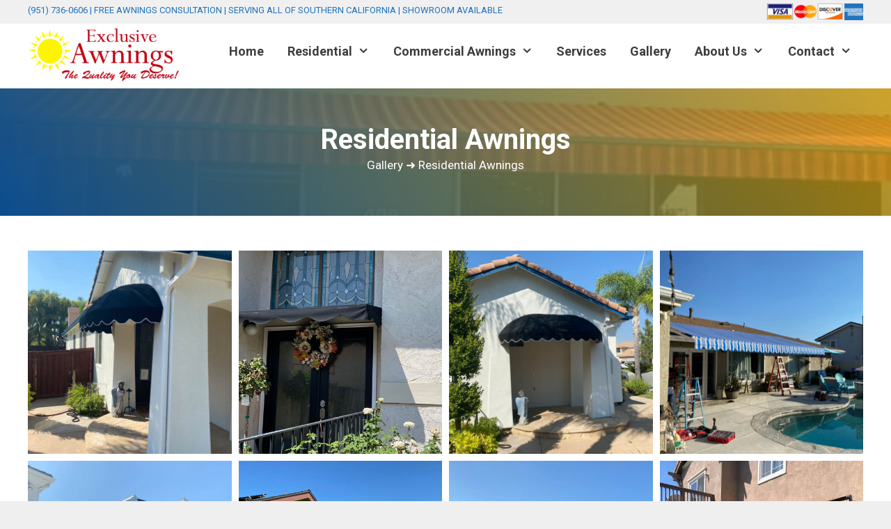

--- FILE ---
content_type: text/html; charset=UTF-8
request_url: https://exclusiveawningsco.com/gallery/residential-awnings/
body_size: 24569
content:
<!DOCTYPE html>
<html lang="en-US">
<head>
	<meta charset="UTF-8">
	<title>Residential Awnings &#8211; Exclusive Awnings Company</title>
<meta name='robots' content='max-image-preview:large' />
	<style>img:is([sizes="auto" i], [sizes^="auto," i]) { contain-intrinsic-size: 3000px 1500px }</style>
	<meta name="viewport" content="width=device-width, initial-scale=1"><link href='https://fonts.gstatic.com' crossorigin rel='preconnect' />
<link href='https://fonts.googleapis.com' crossorigin rel='preconnect' />
<link rel="alternate" type="application/rss+xml" title="Exclusive Awnings Company &raquo; Feed" href="https://exclusiveawningsco.com/feed/" />
<link rel="alternate" type="application/rss+xml" title="Exclusive Awnings Company &raquo; Comments Feed" href="https://exclusiveawningsco.com/comments/feed/" />
<script>
window._wpemojiSettings = {"baseUrl":"https:\/\/s.w.org\/images\/core\/emoji\/15.0.3\/72x72\/","ext":".png","svgUrl":"https:\/\/s.w.org\/images\/core\/emoji\/15.0.3\/svg\/","svgExt":".svg","source":{"concatemoji":"https:\/\/exclusiveawningsco.com\/wp-includes\/js\/wp-emoji-release.min.js?ver=6.7.4"}};
/*! This file is auto-generated */
!function(i,n){var o,s,e;function c(e){try{var t={supportTests:e,timestamp:(new Date).valueOf()};sessionStorage.setItem(o,JSON.stringify(t))}catch(e){}}function p(e,t,n){e.clearRect(0,0,e.canvas.width,e.canvas.height),e.fillText(t,0,0);var t=new Uint32Array(e.getImageData(0,0,e.canvas.width,e.canvas.height).data),r=(e.clearRect(0,0,e.canvas.width,e.canvas.height),e.fillText(n,0,0),new Uint32Array(e.getImageData(0,0,e.canvas.width,e.canvas.height).data));return t.every(function(e,t){return e===r[t]})}function u(e,t,n){switch(t){case"flag":return n(e,"\ud83c\udff3\ufe0f\u200d\u26a7\ufe0f","\ud83c\udff3\ufe0f\u200b\u26a7\ufe0f")?!1:!n(e,"\ud83c\uddfa\ud83c\uddf3","\ud83c\uddfa\u200b\ud83c\uddf3")&&!n(e,"\ud83c\udff4\udb40\udc67\udb40\udc62\udb40\udc65\udb40\udc6e\udb40\udc67\udb40\udc7f","\ud83c\udff4\u200b\udb40\udc67\u200b\udb40\udc62\u200b\udb40\udc65\u200b\udb40\udc6e\u200b\udb40\udc67\u200b\udb40\udc7f");case"emoji":return!n(e,"\ud83d\udc26\u200d\u2b1b","\ud83d\udc26\u200b\u2b1b")}return!1}function f(e,t,n){var r="undefined"!=typeof WorkerGlobalScope&&self instanceof WorkerGlobalScope?new OffscreenCanvas(300,150):i.createElement("canvas"),a=r.getContext("2d",{willReadFrequently:!0}),o=(a.textBaseline="top",a.font="600 32px Arial",{});return e.forEach(function(e){o[e]=t(a,e,n)}),o}function t(e){var t=i.createElement("script");t.src=e,t.defer=!0,i.head.appendChild(t)}"undefined"!=typeof Promise&&(o="wpEmojiSettingsSupports",s=["flag","emoji"],n.supports={everything:!0,everythingExceptFlag:!0},e=new Promise(function(e){i.addEventListener("DOMContentLoaded",e,{once:!0})}),new Promise(function(t){var n=function(){try{var e=JSON.parse(sessionStorage.getItem(o));if("object"==typeof e&&"number"==typeof e.timestamp&&(new Date).valueOf()<e.timestamp+604800&&"object"==typeof e.supportTests)return e.supportTests}catch(e){}return null}();if(!n){if("undefined"!=typeof Worker&&"undefined"!=typeof OffscreenCanvas&&"undefined"!=typeof URL&&URL.createObjectURL&&"undefined"!=typeof Blob)try{var e="postMessage("+f.toString()+"("+[JSON.stringify(s),u.toString(),p.toString()].join(",")+"));",r=new Blob([e],{type:"text/javascript"}),a=new Worker(URL.createObjectURL(r),{name:"wpTestEmojiSupports"});return void(a.onmessage=function(e){c(n=e.data),a.terminate(),t(n)})}catch(e){}c(n=f(s,u,p))}t(n)}).then(function(e){for(var t in e)n.supports[t]=e[t],n.supports.everything=n.supports.everything&&n.supports[t],"flag"!==t&&(n.supports.everythingExceptFlag=n.supports.everythingExceptFlag&&n.supports[t]);n.supports.everythingExceptFlag=n.supports.everythingExceptFlag&&!n.supports.flag,n.DOMReady=!1,n.readyCallback=function(){n.DOMReady=!0}}).then(function(){return e}).then(function(){var e;n.supports.everything||(n.readyCallback(),(e=n.source||{}).concatemoji?t(e.concatemoji):e.wpemoji&&e.twemoji&&(t(e.twemoji),t(e.wpemoji)))}))}((window,document),window._wpemojiSettings);
</script>

<link rel='stylesheet' id='generate-fonts-css' href='//fonts.googleapis.com/css?family=Roboto:100,100italic,300,300italic,regular,italic,500,500italic,700,700italic,900,900italic|Arimo:regular,italic,700italic' media='all' />
<style id='wp-emoji-styles-inline-css'>

	img.wp-smiley, img.emoji {
		display: inline !important;
		border: none !important;
		box-shadow: none !important;
		height: 1em !important;
		width: 1em !important;
		margin: 0 0.07em !important;
		vertical-align: -0.1em !important;
		background: none !important;
		padding: 0 !important;
	}
</style>
<link rel='stylesheet' id='wp-block-library-css' href='https://exclusiveawningsco.com/wp-includes/css/dist/block-library/style.min.css?ver=6.7.4' media='all' />
<style id='classic-theme-styles-inline-css'>
/*! This file is auto-generated */
.wp-block-button__link{color:#fff;background-color:#32373c;border-radius:9999px;box-shadow:none;text-decoration:none;padding:calc(.667em + 2px) calc(1.333em + 2px);font-size:1.125em}.wp-block-file__button{background:#32373c;color:#fff;text-decoration:none}
</style>
<style id='global-styles-inline-css'>
:root{--wp--preset--aspect-ratio--square: 1;--wp--preset--aspect-ratio--4-3: 4/3;--wp--preset--aspect-ratio--3-4: 3/4;--wp--preset--aspect-ratio--3-2: 3/2;--wp--preset--aspect-ratio--2-3: 2/3;--wp--preset--aspect-ratio--16-9: 16/9;--wp--preset--aspect-ratio--9-16: 9/16;--wp--preset--color--black: #000000;--wp--preset--color--cyan-bluish-gray: #abb8c3;--wp--preset--color--white: #ffffff;--wp--preset--color--pale-pink: #f78da7;--wp--preset--color--vivid-red: #cf2e2e;--wp--preset--color--luminous-vivid-orange: #ff6900;--wp--preset--color--luminous-vivid-amber: #fcb900;--wp--preset--color--light-green-cyan: #7bdcb5;--wp--preset--color--vivid-green-cyan: #00d084;--wp--preset--color--pale-cyan-blue: #8ed1fc;--wp--preset--color--vivid-cyan-blue: #0693e3;--wp--preset--color--vivid-purple: #9b51e0;--wp--preset--color--contrast: var(--contrast);--wp--preset--color--contrast-2: var(--contrast-2);--wp--preset--color--contrast-3: var(--contrast-3);--wp--preset--color--base: var(--base);--wp--preset--color--base-2: var(--base-2);--wp--preset--color--base-3: var(--base-3);--wp--preset--color--accent: var(--accent);--wp--preset--color--global-color-8: var(--global-color-8);--wp--preset--color--global-color-9: var(--global-color-9);--wp--preset--color--global-color-10: var(--global-color-10);--wp--preset--color--global-color-11: var(--global-color-11);--wp--preset--color--global-color-12: var(--global-color-12);--wp--preset--gradient--vivid-cyan-blue-to-vivid-purple: linear-gradient(135deg,rgba(6,147,227,1) 0%,rgb(155,81,224) 100%);--wp--preset--gradient--light-green-cyan-to-vivid-green-cyan: linear-gradient(135deg,rgb(122,220,180) 0%,rgb(0,208,130) 100%);--wp--preset--gradient--luminous-vivid-amber-to-luminous-vivid-orange: linear-gradient(135deg,rgba(252,185,0,1) 0%,rgba(255,105,0,1) 100%);--wp--preset--gradient--luminous-vivid-orange-to-vivid-red: linear-gradient(135deg,rgba(255,105,0,1) 0%,rgb(207,46,46) 100%);--wp--preset--gradient--very-light-gray-to-cyan-bluish-gray: linear-gradient(135deg,rgb(238,238,238) 0%,rgb(169,184,195) 100%);--wp--preset--gradient--cool-to-warm-spectrum: linear-gradient(135deg,rgb(74,234,220) 0%,rgb(151,120,209) 20%,rgb(207,42,186) 40%,rgb(238,44,130) 60%,rgb(251,105,98) 80%,rgb(254,248,76) 100%);--wp--preset--gradient--blush-light-purple: linear-gradient(135deg,rgb(255,206,236) 0%,rgb(152,150,240) 100%);--wp--preset--gradient--blush-bordeaux: linear-gradient(135deg,rgb(254,205,165) 0%,rgb(254,45,45) 50%,rgb(107,0,62) 100%);--wp--preset--gradient--luminous-dusk: linear-gradient(135deg,rgb(255,203,112) 0%,rgb(199,81,192) 50%,rgb(65,88,208) 100%);--wp--preset--gradient--pale-ocean: linear-gradient(135deg,rgb(255,245,203) 0%,rgb(182,227,212) 50%,rgb(51,167,181) 100%);--wp--preset--gradient--electric-grass: linear-gradient(135deg,rgb(202,248,128) 0%,rgb(113,206,126) 100%);--wp--preset--gradient--midnight: linear-gradient(135deg,rgb(2,3,129) 0%,rgb(40,116,252) 100%);--wp--preset--font-size--small: 13px;--wp--preset--font-size--medium: 20px;--wp--preset--font-size--large: 36px;--wp--preset--font-size--x-large: 42px;--wp--preset--spacing--20: 0.44rem;--wp--preset--spacing--30: 0.67rem;--wp--preset--spacing--40: 1rem;--wp--preset--spacing--50: 1.5rem;--wp--preset--spacing--60: 2.25rem;--wp--preset--spacing--70: 3.38rem;--wp--preset--spacing--80: 5.06rem;--wp--preset--shadow--natural: 6px 6px 9px rgba(0, 0, 0, 0.2);--wp--preset--shadow--deep: 12px 12px 50px rgba(0, 0, 0, 0.4);--wp--preset--shadow--sharp: 6px 6px 0px rgba(0, 0, 0, 0.2);--wp--preset--shadow--outlined: 6px 6px 0px -3px rgba(255, 255, 255, 1), 6px 6px rgba(0, 0, 0, 1);--wp--preset--shadow--crisp: 6px 6px 0px rgba(0, 0, 0, 1);}:where(.is-layout-flex){gap: 0.5em;}:where(.is-layout-grid){gap: 0.5em;}body .is-layout-flex{display: flex;}.is-layout-flex{flex-wrap: wrap;align-items: center;}.is-layout-flex > :is(*, div){margin: 0;}body .is-layout-grid{display: grid;}.is-layout-grid > :is(*, div){margin: 0;}:where(.wp-block-columns.is-layout-flex){gap: 2em;}:where(.wp-block-columns.is-layout-grid){gap: 2em;}:where(.wp-block-post-template.is-layout-flex){gap: 1.25em;}:where(.wp-block-post-template.is-layout-grid){gap: 1.25em;}.has-black-color{color: var(--wp--preset--color--black) !important;}.has-cyan-bluish-gray-color{color: var(--wp--preset--color--cyan-bluish-gray) !important;}.has-white-color{color: var(--wp--preset--color--white) !important;}.has-pale-pink-color{color: var(--wp--preset--color--pale-pink) !important;}.has-vivid-red-color{color: var(--wp--preset--color--vivid-red) !important;}.has-luminous-vivid-orange-color{color: var(--wp--preset--color--luminous-vivid-orange) !important;}.has-luminous-vivid-amber-color{color: var(--wp--preset--color--luminous-vivid-amber) !important;}.has-light-green-cyan-color{color: var(--wp--preset--color--light-green-cyan) !important;}.has-vivid-green-cyan-color{color: var(--wp--preset--color--vivid-green-cyan) !important;}.has-pale-cyan-blue-color{color: var(--wp--preset--color--pale-cyan-blue) !important;}.has-vivid-cyan-blue-color{color: var(--wp--preset--color--vivid-cyan-blue) !important;}.has-vivid-purple-color{color: var(--wp--preset--color--vivid-purple) !important;}.has-black-background-color{background-color: var(--wp--preset--color--black) !important;}.has-cyan-bluish-gray-background-color{background-color: var(--wp--preset--color--cyan-bluish-gray) !important;}.has-white-background-color{background-color: var(--wp--preset--color--white) !important;}.has-pale-pink-background-color{background-color: var(--wp--preset--color--pale-pink) !important;}.has-vivid-red-background-color{background-color: var(--wp--preset--color--vivid-red) !important;}.has-luminous-vivid-orange-background-color{background-color: var(--wp--preset--color--luminous-vivid-orange) !important;}.has-luminous-vivid-amber-background-color{background-color: var(--wp--preset--color--luminous-vivid-amber) !important;}.has-light-green-cyan-background-color{background-color: var(--wp--preset--color--light-green-cyan) !important;}.has-vivid-green-cyan-background-color{background-color: var(--wp--preset--color--vivid-green-cyan) !important;}.has-pale-cyan-blue-background-color{background-color: var(--wp--preset--color--pale-cyan-blue) !important;}.has-vivid-cyan-blue-background-color{background-color: var(--wp--preset--color--vivid-cyan-blue) !important;}.has-vivid-purple-background-color{background-color: var(--wp--preset--color--vivid-purple) !important;}.has-black-border-color{border-color: var(--wp--preset--color--black) !important;}.has-cyan-bluish-gray-border-color{border-color: var(--wp--preset--color--cyan-bluish-gray) !important;}.has-white-border-color{border-color: var(--wp--preset--color--white) !important;}.has-pale-pink-border-color{border-color: var(--wp--preset--color--pale-pink) !important;}.has-vivid-red-border-color{border-color: var(--wp--preset--color--vivid-red) !important;}.has-luminous-vivid-orange-border-color{border-color: var(--wp--preset--color--luminous-vivid-orange) !important;}.has-luminous-vivid-amber-border-color{border-color: var(--wp--preset--color--luminous-vivid-amber) !important;}.has-light-green-cyan-border-color{border-color: var(--wp--preset--color--light-green-cyan) !important;}.has-vivid-green-cyan-border-color{border-color: var(--wp--preset--color--vivid-green-cyan) !important;}.has-pale-cyan-blue-border-color{border-color: var(--wp--preset--color--pale-cyan-blue) !important;}.has-vivid-cyan-blue-border-color{border-color: var(--wp--preset--color--vivid-cyan-blue) !important;}.has-vivid-purple-border-color{border-color: var(--wp--preset--color--vivid-purple) !important;}.has-vivid-cyan-blue-to-vivid-purple-gradient-background{background: var(--wp--preset--gradient--vivid-cyan-blue-to-vivid-purple) !important;}.has-light-green-cyan-to-vivid-green-cyan-gradient-background{background: var(--wp--preset--gradient--light-green-cyan-to-vivid-green-cyan) !important;}.has-luminous-vivid-amber-to-luminous-vivid-orange-gradient-background{background: var(--wp--preset--gradient--luminous-vivid-amber-to-luminous-vivid-orange) !important;}.has-luminous-vivid-orange-to-vivid-red-gradient-background{background: var(--wp--preset--gradient--luminous-vivid-orange-to-vivid-red) !important;}.has-very-light-gray-to-cyan-bluish-gray-gradient-background{background: var(--wp--preset--gradient--very-light-gray-to-cyan-bluish-gray) !important;}.has-cool-to-warm-spectrum-gradient-background{background: var(--wp--preset--gradient--cool-to-warm-spectrum) !important;}.has-blush-light-purple-gradient-background{background: var(--wp--preset--gradient--blush-light-purple) !important;}.has-blush-bordeaux-gradient-background{background: var(--wp--preset--gradient--blush-bordeaux) !important;}.has-luminous-dusk-gradient-background{background: var(--wp--preset--gradient--luminous-dusk) !important;}.has-pale-ocean-gradient-background{background: var(--wp--preset--gradient--pale-ocean) !important;}.has-electric-grass-gradient-background{background: var(--wp--preset--gradient--electric-grass) !important;}.has-midnight-gradient-background{background: var(--wp--preset--gradient--midnight) !important;}.has-small-font-size{font-size: var(--wp--preset--font-size--small) !important;}.has-medium-font-size{font-size: var(--wp--preset--font-size--medium) !important;}.has-large-font-size{font-size: var(--wp--preset--font-size--large) !important;}.has-x-large-font-size{font-size: var(--wp--preset--font-size--x-large) !important;}
:where(.wp-block-post-template.is-layout-flex){gap: 1.25em;}:where(.wp-block-post-template.is-layout-grid){gap: 1.25em;}
:where(.wp-block-columns.is-layout-flex){gap: 2em;}:where(.wp-block-columns.is-layout-grid){gap: 2em;}
:root :where(.wp-block-pullquote){font-size: 1.5em;line-height: 1.6;}
</style>
<link rel='stylesheet' id='tss-css' href='https://exclusiveawningsco.com/wp-content/plugins/testimonial-slider-and-showcase/assets/css/wptestimonial.css?ver=2.3.15' media='all' />
<link rel='stylesheet' id='generate-style-grid-css' href='https://exclusiveawningsco.com/wp-content/themes/generatepress/assets/css/unsemantic-grid.min.css?ver=3.5.1' media='all' />
<link rel='stylesheet' id='generate-style-css' href='https://exclusiveawningsco.com/wp-content/themes/generatepress/assets/css/style.min.css?ver=3.5.1' media='all' />
<style id='generate-style-inline-css'>
body{background-color:#efefef;color:#3a3a3a;}a{color:var(--contrast);}a:hover, a:focus, a:active{color:var(--global-color-10);}body .grid-container{max-width:1705px;}.wp-block-group__inner-container{max-width:1705px;margin-left:auto;margin-right:auto;}.site-header .header-image{width:220px;}.generate-back-to-top{font-size:20px;border-radius:3px;position:fixed;bottom:30px;right:30px;line-height:40px;width:40px;text-align:center;z-index:10;transition:opacity 300ms ease-in-out;opacity:0.1;transform:translateY(1000px);}.generate-back-to-top__show{opacity:1;transform:translateY(0);}:root{--contrast:#222222;--contrast-2:#575760;--contrast-3:#b2b2be;--base:#f0f0f0;--base-2:#f7f8f9;--base-3:#fefefe;--accent:#1e73be;--global-color-8:#f21a41;--global-color-9:#1e73be;--global-color-10:#1eb3eb;--global-color-11:#ab0c0c;--global-color-12:#d20000;}:root .has-contrast-color{color:var(--contrast);}:root .has-contrast-background-color{background-color:var(--contrast);}:root .has-contrast-2-color{color:var(--contrast-2);}:root .has-contrast-2-background-color{background-color:var(--contrast-2);}:root .has-contrast-3-color{color:var(--contrast-3);}:root .has-contrast-3-background-color{background-color:var(--contrast-3);}:root .has-base-color{color:var(--base);}:root .has-base-background-color{background-color:var(--base);}:root .has-base-2-color{color:var(--base-2);}:root .has-base-2-background-color{background-color:var(--base-2);}:root .has-base-3-color{color:var(--base-3);}:root .has-base-3-background-color{background-color:var(--base-3);}:root .has-accent-color{color:var(--accent);}:root .has-accent-background-color{background-color:var(--accent);}:root .has-global-color-8-color{color:var(--global-color-8);}:root .has-global-color-8-background-color{background-color:var(--global-color-8);}:root .has-global-color-9-color{color:var(--global-color-9);}:root .has-global-color-9-background-color{background-color:var(--global-color-9);}:root .has-global-color-10-color{color:var(--global-color-10);}:root .has-global-color-10-background-color{background-color:var(--global-color-10);}:root .has-global-color-11-color{color:var(--global-color-11);}:root .has-global-color-11-background-color{background-color:var(--global-color-11);}:root .has-global-color-12-color{color:var(--global-color-12);}:root .has-global-color-12-background-color{background-color:var(--global-color-12);}body, button, input, select, textarea{font-family:"Roboto", sans-serif;}body{line-height:1.5;}.entry-content > [class*="wp-block-"]:not(:last-child):not(.wp-block-heading){margin-bottom:1.5em;}.main-title{font-family:"Roboto", sans-serif;}.site-description{font-family:"Roboto", sans-serif;}.main-navigation a, .menu-toggle{font-family:"Roboto", sans-serif;font-weight:600;font-size:18px;}.main-navigation .main-nav ul ul li a{font-size:15px;}.widget-title{font-family:"Arimo", sans-serif;}.sidebar .widget, .footer-widgets .widget{font-size:17px;}button:not(.menu-toggle),html input[type="button"],input[type="reset"],input[type="submit"],.button,.wp-block-button .wp-block-button__link{font-family:"Roboto", sans-serif;}h1{font-family:"Roboto", sans-serif;font-weight:300;font-size:40px;}h2{font-family:"Roboto", sans-serif;font-weight:300;font-size:30px;}h3{font-size:20px;}h4{font-size:inherit;}h5{font-size:inherit;}@media (max-width:768px){.main-title{font-size:20px;}h1{font-size:30px;}h2{font-size:25px;}}.top-bar{background-color:#f0f0f0;color:var(--accent);}.top-bar a{color:var(--accent);}.top-bar a:hover{color:#53a1e6;}.site-header{background-color:#ffffff;color:var(--contrast);}.site-header a{color:var(--base-3);}.main-title a,.main-title a:hover{color:var(--contrast);}.site-description{color:#757575;}.mobile-menu-control-wrapper .menu-toggle,.mobile-menu-control-wrapper .menu-toggle:hover,.mobile-menu-control-wrapper .menu-toggle:focus,.has-inline-mobile-toggle #site-navigation.toggled{background-color:rgba(0, 0, 0, 0.02);}.main-navigation,.main-navigation ul ul{background-color:#ffffff;}.main-navigation .main-nav ul li a, .main-navigation .menu-toggle, .main-navigation .menu-bar-items{color:#3e3e3e;}.main-navigation .main-nav ul li:not([class*="current-menu-"]):hover > a, .main-navigation .main-nav ul li:not([class*="current-menu-"]):focus > a, .main-navigation .main-nav ul li.sfHover:not([class*="current-menu-"]) > a, .main-navigation .menu-bar-item:hover > a, .main-navigation .menu-bar-item.sfHover > a{color:var(--global-color-12);background-color:#ffffff;}button.menu-toggle:hover,button.menu-toggle:focus,.main-navigation .mobile-bar-items a,.main-navigation .mobile-bar-items a:hover,.main-navigation .mobile-bar-items a:focus{color:#3e3e3e;}.main-navigation .main-nav ul li[class*="current-menu-"] > a{color:#d20000;background-color:#ffffff;}.navigation-search input[type="search"],.navigation-search input[type="search"]:active, .navigation-search input[type="search"]:focus, .main-navigation .main-nav ul li.search-item.active > a, .main-navigation .menu-bar-items .search-item.active > a{color:var(--global-color-12);background-color:#ffffff;}.main-navigation ul ul{background-color:#ffffff;}.main-navigation .main-nav ul ul li a{color:#3e3e3e;}.main-navigation .main-nav ul ul li:not([class*="current-menu-"]):hover > a,.main-navigation .main-nav ul ul li:not([class*="current-menu-"]):focus > a, .main-navigation .main-nav ul ul li.sfHover:not([class*="current-menu-"]) > a{color:var(--global-color-12);background-color:#ffffff;}.main-navigation .main-nav ul ul li[class*="current-menu-"] > a{color:var(--global-color-12);background-color:#ffffff;}.separate-containers .inside-article, .separate-containers .comments-area, .separate-containers .page-header, .one-container .container, .separate-containers .paging-navigation, .inside-page-header{background-color:#ffffff;}.entry-meta{color:#595959;}.entry-meta a{color:#595959;}.entry-meta a:hover{color:#1e73be;}.sidebar .widget{background-color:#ffffff;}.sidebar .widget .widget-title{color:#000000;}.footer-widgets{color:var(--base);background-color:var(--contrast);}.footer-widgets a{color:var(--base);}.footer-widgets a:hover{color:var(--accent);}.footer-widgets .widget-title{color:var(--base);}.site-info{color:#ffffff;background-color:var(--contrast);}.site-info a{color:#ffffff;}.site-info a:hover{color:var(--contrast-3);}.footer-bar .widget_nav_menu .current-menu-item a{color:var(--contrast-3);}input[type="text"],input[type="email"],input[type="url"],input[type="password"],input[type="search"],input[type="tel"],input[type="number"],textarea,select{color:#666666;background-color:#fafafa;border-color:#cccccc;}input[type="text"]:focus,input[type="email"]:focus,input[type="url"]:focus,input[type="password"]:focus,input[type="search"]:focus,input[type="tel"]:focus,input[type="number"]:focus,textarea:focus,select:focus{color:#666666;background-color:#ffffff;border-color:#bfbfbf;}button,html input[type="button"],input[type="reset"],input[type="submit"],a.button,a.wp-block-button__link:not(.has-background){color:#ffffff;background-color:var(--global-color-10);}button:hover,html input[type="button"]:hover,input[type="reset"]:hover,input[type="submit"]:hover,a.button:hover,button:focus,html input[type="button"]:focus,input[type="reset"]:focus,input[type="submit"]:focus,a.button:focus,a.wp-block-button__link:not(.has-background):active,a.wp-block-button__link:not(.has-background):focus,a.wp-block-button__link:not(.has-background):hover{color:#ffffff;background-color:#1994c0;}a.generate-back-to-top{background-color:rgba( 0,0,0,0.4 );color:#ffffff;}a.generate-back-to-top:hover,a.generate-back-to-top:focus{background-color:rgba( 0,0,0,0.6 );color:#ffffff;}:root{--gp-search-modal-bg-color:var(--base-3);--gp-search-modal-text-color:var(--contrast);--gp-search-modal-overlay-bg-color:rgba(0,0,0,0.2);}@media (max-width: 768px){.main-navigation .menu-bar-item:hover > a, .main-navigation .menu-bar-item.sfHover > a{background:none;color:#3e3e3e;}}.inside-top-bar{padding:5px 40px 5px 40px;}.inside-header{padding:5px 40px 5px 40px;}.separate-containers .inside-article, .separate-containers .comments-area, .separate-containers .page-header, .separate-containers .paging-navigation, .one-container .site-content, .inside-page-header{padding:20px 40px 20px 40px;}.site-main .wp-block-group__inner-container{padding:20px 40px 20px 40px;}.entry-content .alignwide, body:not(.no-sidebar) .entry-content .alignfull{margin-left:-40px;width:calc(100% + 80px);max-width:calc(100% + 80px);}.main-navigation .main-nav ul li a,.menu-toggle,.main-navigation .mobile-bar-items a{padding-left:17px;padding-right:17px;line-height:69px;}.main-navigation .main-nav ul ul li a{padding:5px 17px 5px 17px;}.main-navigation ul ul{width:250px;}.navigation-search input[type="search"]{height:69px;}.rtl .menu-item-has-children .dropdown-menu-toggle{padding-left:17px;}.menu-item-has-children .dropdown-menu-toggle{padding-right:17px;}.menu-item-has-children ul .dropdown-menu-toggle{padding-top:5px;padding-bottom:5px;margin-top:-5px;}.rtl .main-navigation .main-nav ul li.menu-item-has-children > a{padding-right:17px;}.site-info{padding:20px 20px 10px 20px;}@media (max-width:768px){.separate-containers .inside-article, .separate-containers .comments-area, .separate-containers .page-header, .separate-containers .paging-navigation, .one-container .site-content, .inside-page-header{padding:30px;}.site-main .wp-block-group__inner-container{padding:30px;}.site-info{padding-right:10px;padding-left:10px;}.entry-content .alignwide, body:not(.no-sidebar) .entry-content .alignfull{margin-left:-30px;width:calc(100% + 60px);max-width:calc(100% + 60px);}}.one-container .sidebar .widget{padding:0px;}@media (max-width: 768px){.main-navigation .menu-toggle,.main-navigation .mobile-bar-items,.sidebar-nav-mobile:not(#sticky-placeholder){display:block;}.main-navigation ul,.gen-sidebar-nav{display:none;}[class*="nav-float-"] .site-header .inside-header > *{float:none;clear:both;}}
.dynamic-author-image-rounded{border-radius:100%;}.dynamic-featured-image, .dynamic-author-image{vertical-align:middle;}.one-container.blog .dynamic-content-template:not(:last-child), .one-container.archive .dynamic-content-template:not(:last-child){padding-bottom:0px;}.dynamic-entry-excerpt > p:last-child{margin-bottom:0px;}
.main-navigation .main-nav ul li a,.menu-toggle,.main-navigation .mobile-bar-items a{transition: line-height 300ms ease}.main-navigation.toggled .main-nav > ul{background-color: #ffffff}
.navigation-branding .main-title{font-weight:bold;text-transform:none;font-size:25px;font-family:"Roboto", sans-serif;}@media (max-width: 768px){.navigation-branding .main-title{font-size:20px;}}
@media (max-width: 768px){.main-navigation .menu-toggle,.main-navigation .mobile-bar-items a,.main-navigation .menu-bar-item > a{padding-left:0px;padding-right:0px;}}
</style>
<link rel='stylesheet' id='generate-mobile-style-css' href='https://exclusiveawningsco.com/wp-content/themes/generatepress/assets/css/mobile.min.css?ver=3.5.1' media='all' />
<link rel='stylesheet' id='generate-font-icons-css' href='https://exclusiveawningsco.com/wp-content/themes/generatepress/assets/css/components/font-icons.min.css?ver=3.5.1' media='all' />
<link rel='stylesheet' id='font-awesome-css' href='https://exclusiveawningsco.com/wp-content/themes/generatepress/assets/css/components/font-awesome.min.css?ver=4.7' media='all' />
<link rel='stylesheet' id='vcv:assets:front:style-css' href='https://exclusiveawningsco.com/wp-content/plugins/visualcomposer/public/dist/front.bundle.css?ver=45.15.0' media='all' />
<link rel='stylesheet' id='vcv:assets:source:styles:assetslibrarybackgroundcolorgradientdistbackgroundcolorgradientbundlecss-css' href='https://exclusiveawningsco.com/wp-content/plugins/visualcomposer/public/sources/assetsLibrary/backgroundColorGradient/dist/backgroundColorGradient.bundle.css?ver=45.15.0-1404' media='all' />
<link rel='stylesheet' id='vcv:assets:source:styles:assetslibrarybackgroundsimpledistbackgroundsimplebundlecss-css' href='https://exclusiveawningsco.com/wp-content/plugins/visualcomposer/public/sources/assetsLibrary/backgroundSimple/dist/backgroundSimple.bundle.css?ver=45.15.0-1404' media='all' />
<link rel='stylesheet' id='vcv:assets:source:styles:assetslibrarylightboxdistlightboxbundlecss-css' href='https://exclusiveawningsco.com/wp-content/plugins/visualcomposer/public/sources/assetsLibrary/lightbox/dist/lightbox.bundle.css?ver=45.15.0-1404' media='all' />
<link rel='stylesheet' id='vcv:assets:source:styles:assetslibraryimagefilterdistimagefilterbundlecss-css' href='https://exclusiveawningsco.com/wp-content/plugins/visualcomposer/public/sources/assetsLibrary/imageFilter/dist/imageFilter.bundle.css?ver=45.15.0-1404' media='all' />
<style id='vcv:assets:front:style:1404-inline-css'>
.vce-col{box-sizing:border-box;display:-ms-flexbox;display:flex;-ms-flex:0 0 100%;flex:0 0 100%;max-width:100%;min-width:1em;position:relative}.vce-col--auto{-ms-flex-preferred-size:auto;-ms-flex:1;flex:1;flex-basis:auto}.vce-col-content,.vce-col-inner{overflow-wrap:break-word;position:relative;transition:box-shadow .2s}.vce-col-inner{width:100%}.vce-col-direction--rtl{direction:rtl}.vce-element--has-background>.vce-col-inner>.vce-col-content{padding-left:30px;padding-right:30px;padding-top:30px}.vce-col.vce-col--all-hide{display:none}@media (min-width:0),print{.vce-col--xs-auto{-ms-flex:1 1 0;flex:1 1 0;width:auto}.vce-col--xs-1{-ms-flex:0 0 100%;flex:0 0 100%;max-width:100%}.vce-col.vce-col--xs-visible{display:-ms-flexbox;display:flex}.vce-col.vce-col--xs-hide{display:none}}.vce-row-container>.vce-row>.vce-row-content>.vce-col>.vce-col-inner{padding:0}@media (min-width:544px),print{.vce-col--sm-auto{-ms-flex:1 1 0;flex:1 1 0;width:auto}.vce-col--sm-1{-ms-flex:0 0 100%;flex:0 0 100%;max-width:100%}.vce-col.vce-col--sm-visible{display:-ms-flexbox;display:flex}.vce-col.vce-col--sm-hide{display:none}}@media (min-width:768px),print{.vce-col--md-auto{-ms-flex:1 1 0;flex:1 1 0;width:auto}.vce-col--md-1{-ms-flex:0 0 100%;flex:0 0 100%;max-width:100%}.vce-col.vce-col--md-visible{display:-ms-flexbox;display:flex}.vce-col.vce-col--md-hide{display:none}}@media print,screen and (min-width:992px){.vce-col--lg-auto{-ms-flex:1 1 0;flex:1 1 0;width:1px}.vce-col--lg-1{-ms-flex:0 0 100%;flex:0 0 100%;max-width:100%}.vce-col.vce-col--lg-visible{display:-ms-flexbox;display:flex}.vce-col.vce-col--lg-hide{display:none}}@media (min-width:1200px),print{.vce-col--xl-auto{-ms-flex:1 1 0;flex:1 1 0;width:auto}.vce-col--xl-1{-ms-flex:0 0 100%;flex:0 0 100%;max-width:100%}.vce-col.vce-col--xl-visible{display:-ms-flexbox;display:flex}.vce-col.vce-col--xl-hide{display:none}}@media (min-width:0) and (max-width:543px){.vce-element--xs--has-background>.vce-col-inner>.vce-col-content{padding-left:30px;padding-right:30px;padding-top:30px}}@media (min-width:544px) and (max-width:767px){.vce-element--sm--has-background>.vce-col-inner>.vce-col-content{padding-left:30px;padding-right:30px;padding-top:30px}}@media (min-width:768px) and (max-width:991px){.vce-element--md--has-background>.vce-col-inner>.vce-col-content{padding-left:30px;padding-right:30px;padding-top:30px}}@media (min-width:992px) and (max-width:1199px){.vce-element--lg--has-background>.vce-col-inner>.vce-col-content{padding-left:30px;padding-right:30px;padding-top:30px}}@media (min-width:1200px){.vce-element--xl--has-background>.vce-col-inner>.vce-col-content{padding-left:30px;padding-right:30px;padding-top:30px}}.vce{margin-bottom:30px}.vce-row-container{width:100%}.vce-row{display:-ms-flexbox;display:flex;-ms-flex-direction:column;flex-direction:column;margin-left:0;position:relative;transition:box-shadow .2s}.vce-row,.vce-row-content>.vce-col:last-child{margin-right:0}.vce-row-full-height{min-height:100vh}.vce-row-content{-ms-flex-pack:start;-ms-flex-line-pack:start;-ms-flex-align:start;align-content:flex-start;align-items:flex-start;display:-ms-flexbox;display:flex;-ms-flex:1 1 auto;flex:1 1 auto;-ms-flex-direction:row;flex-direction:row;-ms-flex-wrap:wrap;flex-wrap:wrap;justify-content:flex-start;min-height:1em;position:relative}.vce-row-wrap--reverse>.vce-row-content{-ms-flex-line-pack:end;-ms-flex-align:end;align-content:flex-end;align-items:flex-end;-ms-flex-wrap:wrap-reverse;flex-wrap:wrap-reverse}.vce-row-columns--top>.vce-row-content{-ms-flex-line-pack:start;align-content:flex-start}.vce-row-columns--top.vce-row-wrap--reverse>.vce-row-content{-ms-flex-line-pack:end;align-content:flex-end}.vce-row-columns--middle>.vce-row-content{-ms-flex-line-pack:center;align-content:center}.vce-row-columns--bottom>.vce-row-content{-ms-flex-line-pack:end;align-content:flex-end}.vce-row-columns--bottom.vce-row-wrap--reverse>.vce-row-content{-ms-flex-line-pack:start;align-content:flex-start}.vce-row-columns--bottom>.vce-row-content:after,.vce-row-columns--middle>.vce-row-content:after,.vce-row-columns--top>.vce-row-content:after{content:"";display:block;height:0;overflow:hidden;visibility:hidden;width:100%}.vce-row-content--middle>.vce-row-content>.vce-col>.vce-col-inner{-ms-flex-pack:center;display:-ms-flexbox;display:flex;-ms-flex-direction:column;flex-direction:column;justify-content:center}.vce-row-content--bottom>.vce-row-content>.vce-col>.vce-col-inner{-ms-flex-pack:end;display:-ms-flexbox;display:flex;-ms-flex-direction:column;flex-direction:column;justify-content:flex-end}.vce-row-equal-height>.vce-row-content{-ms-flex-align:stretch;align-items:stretch}.vce-row-columns--stretch>.vce-row-content{-ms-flex-line-pack:stretch;-ms-flex-align:stretch;align-content:stretch;align-items:stretch}.vce-row[data-vce-full-width=true]{box-sizing:border-box;position:relative}.vce-row[data-vce-stretch-content=true]{padding-left:30px;padding-right:30px}.vce-row[data-vce-stretch-content=true].vce-row-no-paddings{padding-left:0;padding-right:0}.vce-row.vce-element--has-background{padding-left:30px;padding-right:30px;padding-top:30px}.vce-row.vce-element--has-background[data-vce-full-width=true]:not([data-vce-stretch-content=true]){padding-left:0;padding-right:0}.vce-row.vce-element--has-background.vce-row--has-col-background{padding-bottom:30px}.vce-row>.vce-row-content>.vce-col.vce-col--all-last{margin-right:0}.rtl .vce-row>.vce-row-content>.vce-col.vce-col--all-last,.rtl.vce-row>.vce-row-content>.vce-col.vce-col--all-last{margin-left:0}@media (min-width:0) and (max-width:543px){.vce-row.vce-element--xs--has-background{padding-left:30px;padding-right:30px;padding-top:30px}.vce-row.vce-element--xs--has-background[data-vce-full-width=true]:not([data-vce-stretch-content=true]){padding-left:0;padding-right:0}.vce-row.vce-element--has-background.vce-row--xs--has-col-background,.vce-row.vce-element--xs--has-background.vce-row--has-col-background,.vce-row.vce-element--xs--has-background.vce-row--xs--has-col-background{padding-bottom:30px}.vce-row>.vce-row-content>.vce-col.vce-col--xs-last{margin-right:0}.rtl .vce-row>.vce-row-content>.vce-col.vce-col--xs-last,.rtl.vce-row>.vce-row-content>.vce-col.vce-col--xs-last{margin-left:0}}@media (min-width:544px) and (max-width:767px){.vce-row.vce-element--sm--has-background{padding-left:30px;padding-right:30px;padding-top:30px}.vce-row.vce-element--sm--has-background[data-vce-full-width=true]:not([data-vce-stretch-content=true]){padding-left:0;padding-right:0}.vce-row.vce-element--has-background.vce-row--sm--has-col-background,.vce-row.vce-element--sm--has-background.vce-row--has-col-background,.vce-row.vce-element--sm--has-background.vce-row--sm--has-col-background{padding-bottom:30px}.vce-row>.vce-row-content>.vce-col.vce-col--sm-last{margin-right:0}.rtl .vce-row>.vce-row-content>.vce-col.vce-col--sm-last,.rtl.vce-row>.vce-row-content>.vce-col.vce-col--sm-last{margin-left:0}}@media (min-width:768px) and (max-width:991px){.vce-row.vce-element--md--has-background{padding-left:30px;padding-right:30px;padding-top:30px}.vce-row.vce-element--md--has-background[data-vce-full-width=true]:not([data-vce-stretch-content=true]){padding-left:0;padding-right:0}.vce-row.vce-element--has-background.vce-row--md--has-col-background,.vce-row.vce-element--md--has-background.vce-row--has-col-background,.vce-row.vce-element--md--has-background.vce-row--md--has-col-background{padding-bottom:30px}.vce-row>.vce-row-content>.vce-col.vce-col--md-last{margin-right:0}.rtl .vce-row>.vce-row-content>.vce-col.vce-col--md-last,.rtl.vce-row>.vce-row-content>.vce-col.vce-col--md-last{margin-left:0}}@media (min-width:992px) and (max-width:1199px){.vce-row.vce-element--lg--has-background{padding-left:30px;padding-right:30px;padding-top:30px}.vce-row.vce-element--lg--has-background[data-vce-full-width=true]:not([data-vce-stretch-content=true]){padding-left:0;padding-right:0}.vce-row.vce-element--has-background.vce-row--lg--has-col-background,.vce-row.vce-element--lg--has-background.vce-row--has-col-background,.vce-row.vce-element--lg--has-background.vce-row--lg--has-col-background{padding-bottom:30px}.vce-row>.vce-row-content>.vce-col.vce-col--lg-last{margin-right:0}.rtl .vce-row>.vce-row-content>.vce-col.vce-col--lg-last,.rtl.vce-row>.vce-row-content>.vce-col.vce-col--lg-last{margin-left:0}}@media (min-width:1200px){.vce-row.vce-element--xl--has-background{padding-left:30px;padding-right:30px;padding-top:30px}.vce-row.vce-element--xl--has-background[data-vce-full-width=true]:not([data-vce-stretch-content=true]){padding-left:0;padding-right:0}.vce-row.vce-element--has-background.vce-row--xl--has-col-background,.vce-row.vce-element--xl--has-background.vce-row--has-col-background,.vce-row.vce-element--xl--has-background.vce-row--xl--has-col-background{padding-bottom:30px}.vce-row>.vce-row-content>.vce-col.vce-col--xl-last{margin-right:0}.rtl .vce-row>.vce-row-content>.vce-col.vce-col--xl-last,.rtl.vce-row>.vce-row-content>.vce-col.vce-col--xl-last{margin-left:0}}.vce-image-gallery-wrapper{overflow:hidden}.vce-image-gallery-list{-ms-flex-pack:start;-ms-flex-align:stretch;-ms-flex-line-pack:start;-webkit-align-content:flex-start;align-content:flex-start;-webkit-align-items:stretch;align-items:stretch;display:-ms-flexbox;display:-webkit-flex;display:flex;-webkit-flex-direction:row;-ms-flex-direction:row;flex-direction:row;-webkit-flex-wrap:wrap;-ms-flex-wrap:wrap;flex-wrap:wrap;-webkit-justify-content:flex-start;justify-content:flex-start}.vce-image-gallery-item{box-sizing:border-box;-webkit-flex:0 0 100%;-ms-flex:0 0 100%;flex:0 0 100%;max-width:100%}.vce-image-gallery-item-inner-wrapper{margin:0;overflow:hidden}.vce-image-gallery-item-inner{display:block;overflow:hidden;position:relative}.vce-image-gallery-item-inner:after{content:"";display:block;padding-bottom:100%}.vce-image-gallery-item-inner img.vce-image-gallery-img{height:101%;left:50%;max-width:none;position:absolute;top:50%;-webkit-transform:translate(-50%,-50%);transform:translate(-50%,-50%);width:auto}.vce-image-gallery-item-inner img.vce-image-gallery-img--orientation-portrait{height:auto;width:101%}a.vce-image-gallery-item-inner{color:transparent}a.vce-image-gallery-item-inner,a.vce-image-gallery-item-inner:focus,a.vce-image-gallery-item-inner:hover{border-bottom:0;box-shadow:none;text-decoration:none}.vce-image-gallery--border-rounded .vce-image-gallery-item-inner{border-radius:5px;overflow:hidden}.vce-image-gallery--border-round .vce-image-gallery-item-inner{border-radius:50%;overflow:hidden}.vce-image-gallery-item-inner-wrapper figcaption{font-style:italic;margin-top:10px}.vce-image-gallery-caption--align-left figcaption{text-align:left}.vce-image-gallery-caption--align-center figcaption{text-align:center}.vce-image-gallery-caption--align-right figcaption{text-align:right}.vce-row--col-gap-30>.vce-row-content>.vce-col{margin-right:30px}.vce-row--col-gap-30>.vce-row-content>.vce-column-resizer .vce-column-resizer-handler{width:30px}.rtl .vce-row--col-gap-30>.vce-row-content>.vce-col,.rtl.vce-row--col-gap-30>.vce-row-content>.vce-col{margin-left:30px;margin-right:0}.vce-image-gallery--gap-10 .vce-image-gallery-list{margin-bottom:-10px;margin-left:-5px;margin-right:-5px}.vce-image-gallery--gap-10 .vce-image-gallery-item{margin-bottom:10px;padding-left:5px;padding-right:5px} @media (min-width:544px){.vce-image-gallery--columns-4 .vce-image-gallery-item{-webkit-flex:0 0 25%;-ms-flex:0 0 25%;flex:0 0 25%;max-width:25%}}@media all{#clone-el-da5fdff6 [data-vce-do-apply*=all][data-vce-do-apply*=el-da5fdff6],#clone-el-da5fdff6 [data-vce-do-apply*=margin][data-vce-do-apply*=el-da5fdff6],#clone-el-da5fdff6[data-vce-do-apply*=all][data-vce-do-apply*=el-da5fdff6],#clone-el-da5fdff6[data-vce-do-apply*=margin][data-vce-do-apply*=el-da5fdff6],#el-da5fdff6 [data-vce-do-apply*=all][data-vce-do-apply*=el-da5fdff6],#el-da5fdff6 [data-vce-do-apply*=margin][data-vce-do-apply*=el-da5fdff6],#el-da5fdff6[data-vce-do-apply*=all][data-vce-do-apply*=el-da5fdff6],#el-da5fdff6[data-vce-do-apply*=margin][data-vce-do-apply*=el-da5fdff6]{margin-top:-30px}}@media all and (min-width:768px),print{.vce-row--col-gap-30[data-vce-do-apply*="6802d9b4"]>.vce-row-content>.vce-col--md-auto{-webkit-flex:1 1 0;flex:1 1 0;max-width:none;width:auto}} @media (min-width:768px) and (max-width:991px){#el-6802d9b4 [data-vce-do-apply*=gradient][data-vce-do-apply*=el-6802d9b4],#el-6802d9b4[data-vce-do-apply*=gradient][data-vce-do-apply*=el-6802d9b4]{background-image:linear-gradient(50deg,#665d0e,rgba(255,0,0,.5))}} @media (min-width:544px) and (max-width:767px){#el-6802d9b4 [data-vce-do-apply*=gradient][data-vce-do-apply*=el-6802d9b4],#el-6802d9b4[data-vce-do-apply*=gradient][data-vce-do-apply*=el-6802d9b4]{background-image:linear-gradient(50deg,#665d0e,rgba(255,0,0,.5))}} @media (min-width:992px) and (max-width:1199px){#el-6802d9b4 [data-vce-do-apply*=gradient][data-vce-do-apply*=el-6802d9b4],#el-6802d9b4[data-vce-do-apply*=gradient][data-vce-do-apply*=el-6802d9b4]{background-image:linear-gradient(50deg,#665d0e,rgba(255,0,0,.5))}} @media (max-width:543px){#el-6802d9b4 [data-vce-do-apply*=gradient][data-vce-do-apply*=el-6802d9b4],#el-6802d9b4[data-vce-do-apply*=gradient][data-vce-do-apply*=el-6802d9b4]{background-image:linear-gradient(50deg,#665d0e,rgba(255,0,0,.5))}} #el-6802d9b4 [data-vce-do-apply*=all][data-vce-do-apply*=el-6802d9b4] .vce-content-background-container,#el-6802d9b4 [data-vce-do-apply*=border][data-vce-do-apply*=el-6802d9b4] .vce-content-background-container,#el-6802d9b4[data-vce-do-apply*=all][data-vce-do-apply*=el-6802d9b4] .vce-content-background-container,#el-6802d9b4[data-vce-do-apply*=border][data-vce-do-apply*=el-6802d9b4] .vce-content-background-container{border-radius:inherit}@media (min-width:1200px){#el-6802d9b4 [data-vce-do-apply*=all][data-vce-do-apply*=el-6802d9b4],#el-6802d9b4 [data-vce-do-apply*=margin][data-vce-do-apply*=el-6802d9b4],#el-6802d9b4[data-vce-do-apply*=all][data-vce-do-apply*=el-6802d9b4],#el-6802d9b4[data-vce-do-apply*=margin][data-vce-do-apply*=el-6802d9b4]{margin-top:-50px}#el-6802d9b4 [data-vce-do-apply*=all][data-vce-do-apply*=el-6802d9b4],#el-6802d9b4 [data-vce-do-apply*=padding][data-vce-do-apply*=el-6802d9b4],#el-6802d9b4[data-vce-do-apply*=all][data-vce-do-apply*=el-6802d9b4],#el-6802d9b4[data-vce-do-apply*=padding][data-vce-do-apply*=el-6802d9b4]{padding-bottom:30px;padding-top:50px}} #el-6802d9b4 [data-vce-do-apply*=all][data-vce-do-apply*=el-6802d9b4] .vce-content-background-container,#el-6802d9b4 [data-vce-do-apply*=border][data-vce-do-apply*=el-6802d9b4] .vce-content-background-container,#el-6802d9b4[data-vce-do-apply*=all][data-vce-do-apply*=el-6802d9b4] .vce-content-background-container,#el-6802d9b4[data-vce-do-apply*=border][data-vce-do-apply*=el-6802d9b4] .vce-content-background-container{border-radius:inherit}@media (min-width:768px) and (max-width:991px){#el-6802d9b4 [data-vce-do-apply*=all][data-vce-do-apply*=el-6802d9b4],#el-6802d9b4 [data-vce-do-apply*=margin][data-vce-do-apply*=el-6802d9b4],#el-6802d9b4[data-vce-do-apply*=all][data-vce-do-apply*=el-6802d9b4],#el-6802d9b4[data-vce-do-apply*=margin][data-vce-do-apply*=el-6802d9b4]{margin-top:-50px}#el-6802d9b4 [data-vce-do-apply*=all][data-vce-do-apply*=el-6802d9b4],#el-6802d9b4 [data-vce-do-apply*=padding][data-vce-do-apply*=el-6802d9b4],#el-6802d9b4[data-vce-do-apply*=all][data-vce-do-apply*=el-6802d9b4],#el-6802d9b4[data-vce-do-apply*=padding][data-vce-do-apply*=el-6802d9b4]{padding-bottom:30px;padding-top:50px}} #el-6802d9b4 [data-vce-do-apply*=all][data-vce-do-apply*=el-6802d9b4] .vce-content-background-container,#el-6802d9b4 [data-vce-do-apply*=border][data-vce-do-apply*=el-6802d9b4] .vce-content-background-container,#el-6802d9b4[data-vce-do-apply*=all][data-vce-do-apply*=el-6802d9b4] .vce-content-background-container,#el-6802d9b4[data-vce-do-apply*=border][data-vce-do-apply*=el-6802d9b4] .vce-content-background-container{border-radius:inherit}@media (min-width:544px) and (max-width:767px){#el-6802d9b4 [data-vce-do-apply*=all][data-vce-do-apply*=el-6802d9b4],#el-6802d9b4 [data-vce-do-apply*=margin][data-vce-do-apply*=el-6802d9b4],#el-6802d9b4[data-vce-do-apply*=all][data-vce-do-apply*=el-6802d9b4],#el-6802d9b4[data-vce-do-apply*=margin][data-vce-do-apply*=el-6802d9b4]{margin-top:-30px}#el-6802d9b4 [data-vce-do-apply*=all][data-vce-do-apply*=el-6802d9b4],#el-6802d9b4 [data-vce-do-apply*=padding][data-vce-do-apply*=el-6802d9b4],#el-6802d9b4[data-vce-do-apply*=all][data-vce-do-apply*=el-6802d9b4],#el-6802d9b4[data-vce-do-apply*=padding][data-vce-do-apply*=el-6802d9b4]{padding-bottom:10px;padding-top:20px}} #el-6802d9b4 [data-vce-do-apply*=all][data-vce-do-apply*=el-6802d9b4] .vce-content-background-container,#el-6802d9b4 [data-vce-do-apply*=border][data-vce-do-apply*=el-6802d9b4] .vce-content-background-container,#el-6802d9b4[data-vce-do-apply*=all][data-vce-do-apply*=el-6802d9b4] .vce-content-background-container,#el-6802d9b4[data-vce-do-apply*=border][data-vce-do-apply*=el-6802d9b4] .vce-content-background-container{border-radius:inherit}@media (min-width:992px) and (max-width:1199px){#el-6802d9b4 [data-vce-do-apply*=all][data-vce-do-apply*=el-6802d9b4],#el-6802d9b4 [data-vce-do-apply*=margin][data-vce-do-apply*=el-6802d9b4],#el-6802d9b4[data-vce-do-apply*=all][data-vce-do-apply*=el-6802d9b4],#el-6802d9b4[data-vce-do-apply*=margin][data-vce-do-apply*=el-6802d9b4]{margin-top:-50px}#el-6802d9b4 [data-vce-do-apply*=all][data-vce-do-apply*=el-6802d9b4],#el-6802d9b4 [data-vce-do-apply*=padding][data-vce-do-apply*=el-6802d9b4],#el-6802d9b4[data-vce-do-apply*=all][data-vce-do-apply*=el-6802d9b4],#el-6802d9b4[data-vce-do-apply*=padding][data-vce-do-apply*=el-6802d9b4]{padding-bottom:30px;padding-top:50px}} #el-6802d9b4 [data-vce-do-apply*=all][data-vce-do-apply*=el-6802d9b4] .vce-content-background-container,#el-6802d9b4 [data-vce-do-apply*=border][data-vce-do-apply*=el-6802d9b4] .vce-content-background-container,#el-6802d9b4[data-vce-do-apply*=all][data-vce-do-apply*=el-6802d9b4] .vce-content-background-container,#el-6802d9b4[data-vce-do-apply*=border][data-vce-do-apply*=el-6802d9b4] .vce-content-background-container{border-radius:inherit}@media (max-width:543px){#el-6802d9b4 [data-vce-do-apply*=all][data-vce-do-apply*=el-6802d9b4],#el-6802d9b4 [data-vce-do-apply*=margin][data-vce-do-apply*=el-6802d9b4],#el-6802d9b4[data-vce-do-apply*=all][data-vce-do-apply*=el-6802d9b4],#el-6802d9b4[data-vce-do-apply*=margin][data-vce-do-apply*=el-6802d9b4]{margin-top:-30px}#el-6802d9b4 [data-vce-do-apply*=all][data-vce-do-apply*=el-6802d9b4],#el-6802d9b4 [data-vce-do-apply*=padding][data-vce-do-apply*=el-6802d9b4],#el-6802d9b4[data-vce-do-apply*=all][data-vce-do-apply*=el-6802d9b4],#el-6802d9b4[data-vce-do-apply*=padding][data-vce-do-apply*=el-6802d9b4]{padding-bottom:10px;padding-top:20px}} @media (min-width:1200px){#el-6802d9b4 [data-vce-do-apply*=gradient][data-vce-do-apply*=el-6802d9b4],#el-6802d9b4[data-vce-do-apply*=gradient][data-vce-do-apply*=el-6802d9b4]{background-image:linear-gradient(50deg,#0b4c8f,rgba(255,192,0,.63))}}@media all and (min-width:768px),print{.vce-row--col-gap-30[data-vce-do-apply*=b13d3b9c]>.vce-row-content>.vce-col--md-auto{-webkit-flex:1 1 0;flex:1 1 0;max-width:none;width:auto}} #el-b13d3b9c [data-vce-do-apply*=all][data-vce-do-apply*=el-b13d3b9c] .vce-content-background-container,#el-b13d3b9c [data-vce-do-apply*=border][data-vce-do-apply*=el-b13d3b9c] .vce-content-background-container,#el-b13d3b9c[data-vce-do-apply*=all][data-vce-do-apply*=el-b13d3b9c] .vce-content-background-container,#el-b13d3b9c[data-vce-do-apply*=border][data-vce-do-apply*=el-b13d3b9c] .vce-content-background-container{border-radius:inherit}@media all{#el-b13d3b9c [data-vce-do-apply*=all][data-vce-do-apply*=el-b13d3b9c],#el-b13d3b9c [data-vce-do-apply*=padding][data-vce-do-apply*=el-b13d3b9c],#el-b13d3b9c[data-vce-do-apply*=all][data-vce-do-apply*=el-b13d3b9c],#el-b13d3b9c[data-vce-do-apply*=padding][data-vce-do-apply*=el-b13d3b9c]{padding-top:50px}}
</style>
<link rel='stylesheet' id='generate-sticky-css' href='https://exclusiveawningsco.com/wp-content/plugins/gp-premium/menu-plus/functions/css/sticky.min.css?ver=2.1.2' media='all' />
<link rel='stylesheet' id='generate-navigation-branding-css' href='https://exclusiveawningsco.com/wp-content/plugins/gp-premium/menu-plus/functions/css/navigation-branding.min.css?ver=2.1.2' media='all' />
<style id='generate-navigation-branding-inline-css'>
@media (max-width: 768px){.site-header, #site-navigation, #sticky-navigation{display:none !important;opacity:0.0;}#mobile-header{display:block !important;width:100% !important;}#mobile-header .main-nav > ul{display:none;}#mobile-header.toggled .main-nav > ul, #mobile-header .menu-toggle, #mobile-header .mobile-bar-items{display:block;}#mobile-header .main-nav{-ms-flex:0 0 100%;flex:0 0 100%;-webkit-box-ordinal-group:5;-ms-flex-order:4;order:4;}}.main-navigation .sticky-navigation-logo, .main-navigation.navigation-stick .site-logo:not(.mobile-header-logo){display:none;}.main-navigation.navigation-stick .sticky-navigation-logo{display:block;}.navigation-branding img, .site-logo.mobile-header-logo img{height:69px;width:auto;}.navigation-branding .main-title{line-height:69px;}@media (max-width: 1715px){#site-navigation .navigation-branding, #sticky-navigation .navigation-branding{margin-left:10px;}}@media (max-width: 768px){.main-navigation:not(.slideout-navigation) .main-nav{-ms-flex:0 0 100%;flex:0 0 100%;}.main-navigation:not(.slideout-navigation) .inside-navigation{-ms-flex-wrap:wrap;flex-wrap:wrap;display:-webkit-box;display:-ms-flexbox;display:flex;}.nav-aligned-center .navigation-branding, .nav-aligned-left .navigation-branding{margin-right:auto;}.nav-aligned-center  .main-navigation.has-branding:not(.slideout-navigation) .inside-navigation .main-nav,.nav-aligned-center  .main-navigation.has-sticky-branding.navigation-stick .inside-navigation .main-nav,.nav-aligned-left  .main-navigation.has-branding:not(.slideout-navigation) .inside-navigation .main-nav,.nav-aligned-left  .main-navigation.has-sticky-branding.navigation-stick .inside-navigation .main-nav{margin-right:0px;}}
</style>
<script src="https://exclusiveawningsco.com/wp-includes/js/jquery/jquery.min.js?ver=3.7.1" id="jquery-core-js"></script>
<script src="https://exclusiveawningsco.com/wp-includes/js/jquery/jquery-migrate.min.js?ver=3.4.1" id="jquery-migrate-js"></script>
<link rel="https://api.w.org/" href="https://exclusiveawningsco.com/wp-json/" /><link rel="alternate" title="JSON" type="application/json" href="https://exclusiveawningsco.com/wp-json/wp/v2/pages/1404" /><link rel="EditURI" type="application/rsd+xml" title="RSD" href="https://exclusiveawningsco.com/xmlrpc.php?rsd" />

<link rel="canonical" href="https://exclusiveawningsco.com/gallery/residential-awnings/" />
<link rel='shortlink' href='https://exclusiveawningsco.com/?p=1404' />
<link rel="alternate" title="oEmbed (JSON)" type="application/json+oembed" href="https://exclusiveawningsco.com/wp-json/oembed/1.0/embed?url=https%3A%2F%2Fexclusiveawningsco.com%2Fgallery%2Fresidential-awnings%2F" />
<link rel="alternate" title="oEmbed (XML)" type="text/xml+oembed" href="https://exclusiveawningsco.com/wp-json/oembed/1.0/embed?url=https%3A%2F%2Fexclusiveawningsco.com%2Fgallery%2Fresidential-awnings%2F&#038;format=xml" />
<!-- HFCM by 99 Robots - Snippet # 1: Google Search Console -->
<meta name="google-site-verification" content="YrDsrokq436hvd0hHVvZ3UUvwhz1bQgmxqvutY3fUmU" />
<!-- /end HFCM by 99 Robots -->
<noscript><style>.vce-row-container .vcv-lozad {display: none}</style></noscript><meta name="generator" content="Powered by Visual Composer Website Builder - fast and easy-to-use drag and drop visual editor for WordPress."/><!-- Global site tag (gtag.js) - Google Analytics -->
<script async src="https://www.googletagmanager.com/gtag/js?id=UA-206582369-1"></script>
<script>
  window.dataLayer = window.dataLayer || [];
  function gtag(){dataLayer.push(arguments);}
  gtag('js', new Date());

  gtag('config', 'UA-206582369-1');
</script>
<link rel="icon" href="https://exclusiveawningsco.com/wp-content/uploads/2022/04/site-icon-150x150.png" sizes="32x32" />
<link rel="icon" href="https://exclusiveawningsco.com/wp-content/uploads/2022/04/site-icon.png" sizes="192x192" />
<link rel="apple-touch-icon" href="https://exclusiveawningsco.com/wp-content/uploads/2022/04/site-icon.png" />
<meta name="msapplication-TileImage" content="https://exclusiveawningsco.com/wp-content/uploads/2022/04/site-icon.png" />
		<style id="wp-custom-css">
			.top-bar > .inside-top-bar * {
    margin: 0 !important;
}		</style>
		</head>

<body class="page-template-default page page-id-1404 page-child parent-pageid-211 wp-custom-logo wp-embed-responsive post-image-aligned-center sticky-menu-no-transition sticky-enabled both-sticky-menu mobile-header mobile-header-logo vcwb no-sidebar nav-float-right one-container fluid-header active-footer-widgets-4 header-aligned-left dropdown-hover" itemtype="https://schema.org/WebPage" itemscope>
	<a class="screen-reader-text skip-link" href="#content" title="Skip to content">Skip to content</a>		<div class="top-bar top-bar-align-left">
			<div class="inside-top-bar grid-container grid-parent">
				<aside id="block-41" class="widget inner-padding widget_block">
<div class="wp-block-columns is-layout-flex wp-container-core-columns-is-layout-1 wp-block-columns-is-layout-flex">
<div class="wp-block-column is-layout-flow wp-block-column-is-layout-flow" style="flex-basis:100%">
<div class="wp-block-group"><div class="wp-block-group__inner-container is-layout-flow wp-block-group-is-layout-flow">
<p><a href="tel:(951) 736-0606">(951) 736-0606</a>  |  FREE AWNINGS CONSULTATION | SERVING ALL OF SOUTHERN CALIFORNIA | SHOWROOM AVAILABLE</p>
</div></div>
</div>
</div>
</aside><aside id="block-42" class="widget inner-padding widget_block widget_media_image">
<div class="wp-block-image"><figure class="alignright size-full is-resized"><img decoding="async" src="https://exclusiveawningsco.com/wp-content/uploads/2022/04/Payments1.png" alt="" class="wp-image-724" width="140" height="23" srcset="https://exclusiveawningsco.com/wp-content/uploads/2022/04/Payments1.png 707w, https://exclusiveawningsco.com/wp-content/uploads/2022/04/Payments1-300x52.png 300w" sizes="(max-width: 140px) 100vw, 140px" /></figure></div>
</aside>			</div>
		</div>
				<header class="site-header" id="masthead" aria-label="Site"  itemtype="https://schema.org/WPHeader" itemscope>
			<div class="inside-header grid-container grid-parent">
				<div class="site-logo">
					<a href="https://exclusiveawningsco.com/" rel="home">
						<img  class="header-image is-logo-image" alt="Exclusive Awnings Company" src="https://exclusiveawningsco.com/wp-content/uploads/2022/04/exclusive-awnings-logo-cropped.png" />
					</a>
				</div>		<nav class="auto-hide-sticky has-sticky-branding main-navigation sub-menu-right" id="site-navigation" aria-label="Primary"  itemtype="https://schema.org/SiteNavigationElement" itemscope>
			<div class="inside-navigation grid-container grid-parent">
				<div class="navigation-branding"><div class="sticky-navigation-logo">
					<a href="https://exclusiveawningsco.com/" title="Exclusive Awnings Company" rel="home">
						<img src="https://exclusiveawningsco.com/wp-content/uploads/2022/04/cropped-exclusive-awnings-logo.png" class="is-logo-image" alt="Exclusive Awnings Company" width="817" height="294" />
					</a>
				</div></div>				<button class="menu-toggle" aria-controls="primary-menu" aria-expanded="false">
					<span class="mobile-menu">Menu</span>				</button>
				<div id="primary-menu" class="main-nav"><ul id="menu-main-menu" class=" menu sf-menu"><li id="menu-item-189" class="menu-item menu-item-type-post_type menu-item-object-page menu-item-home menu-item-189"><a href="https://exclusiveawningsco.com/">Home</a></li>
<li id="menu-item-57" class="menu-item menu-item-type-post_type menu-item-object-page menu-item-has-children menu-item-57"><a href="https://exclusiveawningsco.com/residential/">Residential<span role="presentation" class="dropdown-menu-toggle"></span></a>
<ul class="sub-menu">
	<li id="menu-item-187" class="menu-item menu-item-type-post_type menu-item-object-page menu-item-187"><a href="https://exclusiveawningsco.com/awnings/">Awnings</a></li>
	<li id="menu-item-209" class="menu-item menu-item-type-post_type menu-item-object-page menu-item-209"><a href="https://exclusiveawningsco.com/retractable-awning/">Retractable Awnings</a></li>
	<li id="menu-item-208" class="menu-item menu-item-type-post_type menu-item-object-page menu-item-208"><a href="https://exclusiveawningsco.com/motorized-retractable-patio-awnings/">Motorized Retractable Patio Awnings</a></li>
	<li id="menu-item-207" class="menu-item menu-item-type-post_type menu-item-object-page menu-item-207"><a href="https://exclusiveawningsco.com/manual-retractable-patio-awnings/">Manual Retractable Patio Awnings</a></li>
	<li id="menu-item-257" class="menu-item menu-item-type-post_type menu-item-object-page menu-item-257"><a href="https://exclusiveawningsco.com/retractable-window-awnings/">Retractable Window Awnings</a></li>
	<li id="menu-item-481" class="menu-item menu-item-type-post_type menu-item-object-page menu-item-481"><a href="https://exclusiveawningsco.com/standard-awnings/">Standard Awnings</a></li>
	<li id="menu-item-480" class="menu-item menu-item-type-post_type menu-item-object-page menu-item-480"><a href="https://exclusiveawningsco.com/standard-valance-awnings/">Standard Valance Awnings</a></li>
	<li id="menu-item-355" class="menu-item menu-item-type-post_type menu-item-object-page menu-item-355"><a href="https://exclusiveawningsco.com/dome-awnings/">Dome Awnings</a></li>
	<li id="menu-item-415" class="menu-item menu-item-type-post_type menu-item-object-page menu-item-415"><a href="https://exclusiveawningsco.com/long-dome-awnings/">Long Dome Awnings</a></li>
	<li id="menu-item-416" class="menu-item menu-item-type-post_type menu-item-object-page menu-item-416"><a href="https://exclusiveawningsco.com/orleans-awnings/">Orleans Awnings</a></li>
	<li id="menu-item-352" class="menu-item menu-item-type-post_type menu-item-object-page menu-item-352"><a href="https://exclusiveawningsco.com/box-awnings/">Box Awnings</a></li>
	<li id="menu-item-644" class="menu-item menu-item-type-post_type menu-item-object-page menu-item-644"><a href="https://exclusiveawningsco.com/spearhead-awnings/">Spear Awnings</a></li>
	<li id="menu-item-356" class="menu-item menu-item-type-post_type menu-item-object-page menu-item-356"><a href="https://exclusiveawningsco.com/drop-shades/">Drop Shades</a></li>
	<li id="menu-item-483" class="menu-item menu-item-type-post_type menu-item-object-page menu-item-483"><a href="https://exclusiveawningsco.com/shade-sails/">Shade Sails</a></li>
	<li id="menu-item-482" class="menu-item menu-item-type-post_type menu-item-object-page menu-item-482"><a href="https://exclusiveawningsco.com/slide-wire-awnings/">Slide Wire Awnings</a></li>
	<li id="menu-item-354" class="menu-item menu-item-type-post_type menu-item-object-page menu-item-354"><a href="https://exclusiveawningsco.com/custom-canopies/">Custom Canopies</a></li>
</ul>
</li>
<li id="menu-item-58" class="menu-item menu-item-type-post_type menu-item-object-page menu-item-has-children menu-item-58"><a href="https://exclusiveawningsco.com/commercial-awnings/">Commercial Awnings<span role="presentation" class="dropdown-menu-toggle"></span></a>
<ul class="sub-menu">
	<li id="menu-item-485" class="menu-item menu-item-type-post_type menu-item-object-page menu-item-485"><a href="https://exclusiveawningsco.com/commercial-entryway-awnings/">Commercial Entryway Awnings</a></li>
	<li id="menu-item-631" class="menu-item menu-item-type-post_type menu-item-object-page menu-item-631"><a href="https://exclusiveawningsco.com/commercial-pathway-awnings/">Commercial Pathway Awnings</a></li>
	<li id="menu-item-630" class="menu-item menu-item-type-post_type menu-item-object-page menu-item-630"><a href="https://exclusiveawningsco.com/commercial-window-awnings/">Commercial Window Awnings</a></li>
	<li id="menu-item-629" class="menu-item menu-item-type-post_type menu-item-object-page menu-item-629"><a href="https://exclusiveawningsco.com/commercial-patio-awnings/">Commercial Patio Awnings</a></li>
	<li id="menu-item-628" class="menu-item menu-item-type-post_type menu-item-object-page menu-item-628"><a href="https://exclusiveawningsco.com/commercial-standalone-awnings/">Commercial Standalone Awnings</a></li>
	<li id="menu-item-627" class="menu-item menu-item-type-post_type menu-item-object-page menu-item-627"><a href="https://exclusiveawningsco.com/commercial-slide-wire-awnings/">Commercial Slide Wire Awnings</a></li>
	<li id="menu-item-626" class="menu-item menu-item-type-post_type menu-item-object-page menu-item-626"><a href="https://exclusiveawningsco.com/commercial-shade-sails/">Commercial Shade Sails</a></li>
	<li id="menu-item-625" class="menu-item menu-item-type-post_type menu-item-object-page menu-item-625"><a href="https://exclusiveawningsco.com/commercial-drop-shades/">Commercial Drop Shades</a></li>
	<li id="menu-item-624" class="menu-item menu-item-type-post_type menu-item-object-page menu-item-624"><a href="https://exclusiveawningsco.com/commercial-restaurant-canopies/">Commercial Restaurant Canopies</a></li>
</ul>
</li>
<li id="menu-item-59" class="menu-item menu-item-type-post_type menu-item-object-page menu-item-59"><a href="https://exclusiveawningsco.com/awning-services/">Services</a></li>
<li id="menu-item-914" class="menu-item menu-item-type-post_type menu-item-object-page current-page-ancestor menu-item-914"><a href="https://exclusiveawningsco.com/gallery/">Gallery</a></li>
<li id="menu-item-60" class="menu-item menu-item-type-post_type menu-item-object-page menu-item-has-children menu-item-60"><a href="https://exclusiveawningsco.com/about/">About Us<span role="presentation" class="dropdown-menu-toggle"></span></a>
<ul class="sub-menu">
	<li id="menu-item-1675" class="menu-item menu-item-type-post_type menu-item-object-page menu-item-1675"><a href="https://exclusiveawningsco.com/blog/">Blog</a></li>
	<li id="menu-item-828" class="menu-item menu-item-type-post_type menu-item-object-page menu-item-828"><a href="https://exclusiveawningsco.com/cities-we-serve/">Cities We Serve</a></li>
	<li id="menu-item-671" class="menu-item menu-item-type-post_type menu-item-object-page menu-item-671"><a href="https://exclusiveawningsco.com/awning-fabric-warranty/">Awning Fabric Warranty</a></li>
	<li id="menu-item-670" class="menu-item menu-item-type-post_type menu-item-object-page menu-item-privacy-policy menu-item-670"><a rel="privacy-policy" href="https://exclusiveawningsco.com/terms-and-conditions/">Terms and Conditions</a></li>
</ul>
</li>
<li id="menu-item-61" class="menu-item menu-item-type-post_type menu-item-object-page menu-item-has-children menu-item-61"><a href="https://exclusiveawningsco.com/contact/">Contact<span role="presentation" class="dropdown-menu-toggle"></span></a>
<ul class="sub-menu">
	<li id="menu-item-787" class="menu-item menu-item-type-post_type menu-item-object-page menu-item-787"><a href="https://exclusiveawningsco.com/estimate/">Estimate</a></li>
</ul>
</li>
</ul></div>			</div>
		</nav>
					</div>
		</header>
				<nav id="mobile-header" itemtype="https://schema.org/SiteNavigationElement" itemscope class="main-navigation mobile-header-navigation has-branding">
			<div class="inside-navigation grid-container grid-parent">
				<div class="site-logo mobile-header-logo">
						<a href="https://exclusiveawningsco.com/" title="Exclusive Awnings Company" rel="home">
							<img src="https://exclusiveawningsco.com/wp-content/uploads/2022/04/exclusive-awnings-logo.png" alt="Exclusive Awnings Company" class="is-logo-image" width="817" height="473" />
						</a>
					</div>					<button class="menu-toggle" aria-controls="mobile-menu" aria-expanded="false">
						<span class="mobile-menu">Menu</span>					</button>
					<div id="mobile-menu" class="main-nav"><ul id="menu-main-menu-1" class=" menu sf-menu"><li class="menu-item menu-item-type-post_type menu-item-object-page menu-item-home menu-item-189"><a href="https://exclusiveawningsco.com/">Home</a></li>
<li class="menu-item menu-item-type-post_type menu-item-object-page menu-item-has-children menu-item-57"><a href="https://exclusiveawningsco.com/residential/">Residential<span role="presentation" class="dropdown-menu-toggle"></span></a>
<ul class="sub-menu">
	<li class="menu-item menu-item-type-post_type menu-item-object-page menu-item-187"><a href="https://exclusiveawningsco.com/awnings/">Awnings</a></li>
	<li class="menu-item menu-item-type-post_type menu-item-object-page menu-item-209"><a href="https://exclusiveawningsco.com/retractable-awning/">Retractable Awnings</a></li>
	<li class="menu-item menu-item-type-post_type menu-item-object-page menu-item-208"><a href="https://exclusiveawningsco.com/motorized-retractable-patio-awnings/">Motorized Retractable Patio Awnings</a></li>
	<li class="menu-item menu-item-type-post_type menu-item-object-page menu-item-207"><a href="https://exclusiveawningsco.com/manual-retractable-patio-awnings/">Manual Retractable Patio Awnings</a></li>
	<li class="menu-item menu-item-type-post_type menu-item-object-page menu-item-257"><a href="https://exclusiveawningsco.com/retractable-window-awnings/">Retractable Window Awnings</a></li>
	<li class="menu-item menu-item-type-post_type menu-item-object-page menu-item-481"><a href="https://exclusiveawningsco.com/standard-awnings/">Standard Awnings</a></li>
	<li class="menu-item menu-item-type-post_type menu-item-object-page menu-item-480"><a href="https://exclusiveawningsco.com/standard-valance-awnings/">Standard Valance Awnings</a></li>
	<li class="menu-item menu-item-type-post_type menu-item-object-page menu-item-355"><a href="https://exclusiveawningsco.com/dome-awnings/">Dome Awnings</a></li>
	<li class="menu-item menu-item-type-post_type menu-item-object-page menu-item-415"><a href="https://exclusiveawningsco.com/long-dome-awnings/">Long Dome Awnings</a></li>
	<li class="menu-item menu-item-type-post_type menu-item-object-page menu-item-416"><a href="https://exclusiveawningsco.com/orleans-awnings/">Orleans Awnings</a></li>
	<li class="menu-item menu-item-type-post_type menu-item-object-page menu-item-352"><a href="https://exclusiveawningsco.com/box-awnings/">Box Awnings</a></li>
	<li class="menu-item menu-item-type-post_type menu-item-object-page menu-item-644"><a href="https://exclusiveawningsco.com/spearhead-awnings/">Spear Awnings</a></li>
	<li class="menu-item menu-item-type-post_type menu-item-object-page menu-item-356"><a href="https://exclusiveawningsco.com/drop-shades/">Drop Shades</a></li>
	<li class="menu-item menu-item-type-post_type menu-item-object-page menu-item-483"><a href="https://exclusiveawningsco.com/shade-sails/">Shade Sails</a></li>
	<li class="menu-item menu-item-type-post_type menu-item-object-page menu-item-482"><a href="https://exclusiveawningsco.com/slide-wire-awnings/">Slide Wire Awnings</a></li>
	<li class="menu-item menu-item-type-post_type menu-item-object-page menu-item-354"><a href="https://exclusiveawningsco.com/custom-canopies/">Custom Canopies</a></li>
</ul>
</li>
<li class="menu-item menu-item-type-post_type menu-item-object-page menu-item-has-children menu-item-58"><a href="https://exclusiveawningsco.com/commercial-awnings/">Commercial Awnings<span role="presentation" class="dropdown-menu-toggle"></span></a>
<ul class="sub-menu">
	<li class="menu-item menu-item-type-post_type menu-item-object-page menu-item-485"><a href="https://exclusiveawningsco.com/commercial-entryway-awnings/">Commercial Entryway Awnings</a></li>
	<li class="menu-item menu-item-type-post_type menu-item-object-page menu-item-631"><a href="https://exclusiveawningsco.com/commercial-pathway-awnings/">Commercial Pathway Awnings</a></li>
	<li class="menu-item menu-item-type-post_type menu-item-object-page menu-item-630"><a href="https://exclusiveawningsco.com/commercial-window-awnings/">Commercial Window Awnings</a></li>
	<li class="menu-item menu-item-type-post_type menu-item-object-page menu-item-629"><a href="https://exclusiveawningsco.com/commercial-patio-awnings/">Commercial Patio Awnings</a></li>
	<li class="menu-item menu-item-type-post_type menu-item-object-page menu-item-628"><a href="https://exclusiveawningsco.com/commercial-standalone-awnings/">Commercial Standalone Awnings</a></li>
	<li class="menu-item menu-item-type-post_type menu-item-object-page menu-item-627"><a href="https://exclusiveawningsco.com/commercial-slide-wire-awnings/">Commercial Slide Wire Awnings</a></li>
	<li class="menu-item menu-item-type-post_type menu-item-object-page menu-item-626"><a href="https://exclusiveawningsco.com/commercial-shade-sails/">Commercial Shade Sails</a></li>
	<li class="menu-item menu-item-type-post_type menu-item-object-page menu-item-625"><a href="https://exclusiveawningsco.com/commercial-drop-shades/">Commercial Drop Shades</a></li>
	<li class="menu-item menu-item-type-post_type menu-item-object-page menu-item-624"><a href="https://exclusiveawningsco.com/commercial-restaurant-canopies/">Commercial Restaurant Canopies</a></li>
</ul>
</li>
<li class="menu-item menu-item-type-post_type menu-item-object-page menu-item-59"><a href="https://exclusiveawningsco.com/awning-services/">Services</a></li>
<li class="menu-item menu-item-type-post_type menu-item-object-page current-page-ancestor menu-item-914"><a href="https://exclusiveawningsco.com/gallery/">Gallery</a></li>
<li class="menu-item menu-item-type-post_type menu-item-object-page menu-item-has-children menu-item-60"><a href="https://exclusiveawningsco.com/about/">About Us<span role="presentation" class="dropdown-menu-toggle"></span></a>
<ul class="sub-menu">
	<li class="menu-item menu-item-type-post_type menu-item-object-page menu-item-1675"><a href="https://exclusiveawningsco.com/blog/">Blog</a></li>
	<li class="menu-item menu-item-type-post_type menu-item-object-page menu-item-828"><a href="https://exclusiveawningsco.com/cities-we-serve/">Cities We Serve</a></li>
	<li class="menu-item menu-item-type-post_type menu-item-object-page menu-item-671"><a href="https://exclusiveawningsco.com/awning-fabric-warranty/">Awning Fabric Warranty</a></li>
	<li class="menu-item menu-item-type-post_type menu-item-object-page menu-item-privacy-policy menu-item-670"><a rel="privacy-policy" href="https://exclusiveawningsco.com/terms-and-conditions/">Terms and Conditions</a></li>
</ul>
</li>
<li class="menu-item menu-item-type-post_type menu-item-object-page menu-item-has-children menu-item-61"><a href="https://exclusiveawningsco.com/contact/">Contact<span role="presentation" class="dropdown-menu-toggle"></span></a>
<ul class="sub-menu">
	<li class="menu-item menu-item-type-post_type menu-item-object-page menu-item-787"><a href="https://exclusiveawningsco.com/estimate/">Estimate</a></li>
</ul>
</li>
</ul></div>			</div><!-- .inside-navigation -->
		</nav><!-- #site-navigation -->
		
	<div class="site grid-container container hfeed grid-parent" id="page">
				<div class="site-content" id="content">
			
	<div class="content-area grid-parent mobile-grid-100 grid-100 tablet-grid-100" id="primary">
		<main class="site-main" id="main">
			
<article id="post-1404" class="post-1404 page type-page status-publish" itemtype="https://schema.org/CreativeWork" itemscope>
	<div class="inside-article">
		
			<header class="entry-header">
							</header>

			
		<div class="entry-content" itemprop="text">
			<div class="vce-row-container"><div class="vce-row vce-element--xl--has-background vce-element--lg--has-background vce-element--md--has-background vce-element--sm--has-background vce-element--xs--has-background vce-row--col-gap-30 vce-row-content--top" data-vce-full-width="true" data-vce-stretch-content="true" id="el-6802d9b4" data-vce-do-apply="all el-6802d9b4"><div class="vce-content-background-container"><div class="vce-asset-background-simple-container vce-visible-xl-only vce-asset-background-simple--style-cover vce-asset-background-simple--position-center-center"><div class="vce-asset-background-simple">
              <div class="vce-asset-background-simple-item vcv-lozad" data-background-image="https://exclusiveawningsco.com/wp-content/uploads/2022/04/Motorized-Retractable-Awnings-2.jpg"></div>
              <noscript>
                <div class="vce-asset-background-simple-item" style="background-image: url(https://exclusiveawningsco.com/wp-content/uploads/2022/04/Motorized-Retractable-Awnings-2.jpg)"></div>
              </noscript>
            </div></div><div class="vce-asset-color-gradient-container vce-visible-xl-only" data-vce-do-apply="gradient el-6802d9b4"></div><div class="vce-asset-background-simple-container vce-visible-lg-only vce-asset-background-simple--style-cover vce-asset-background-simple--position-left-center"><div class="vce-asset-background-simple">
              <div class="vce-asset-background-simple-item vcv-lozad" data-background-image="https://exclusiveawningsco.com/wp-content/uploads/2022/04/banner-awnings.jpg"></div>
              <noscript>
                <div class="vce-asset-background-simple-item" style="background-image: url(https://exclusiveawningsco.com/wp-content/uploads/2022/04/banner-awnings.jpg)"></div>
              </noscript>
            </div></div><div class="vce-asset-color-gradient-container vce-visible-lg-only" data-vce-do-apply="gradient el-6802d9b4"></div><div class="vce-asset-background-simple-container vce-visible-md-only vce-asset-background-simple--style-cover vce-asset-background-simple--position-left-center"><div class="vce-asset-background-simple">
              <div class="vce-asset-background-simple-item vcv-lozad" data-background-image="https://exclusiveawningsco.com/wp-content/uploads/2022/04/banner-awnings.jpg"></div>
              <noscript>
                <div class="vce-asset-background-simple-item" style="background-image: url(https://exclusiveawningsco.com/wp-content/uploads/2022/04/banner-awnings.jpg)"></div>
              </noscript>
            </div></div><div class="vce-asset-color-gradient-container vce-visible-md-only" data-vce-do-apply="gradient el-6802d9b4"></div><div class="vce-asset-background-simple-container vce-visible-sm-only vce-asset-background-simple--style-cover vce-asset-background-simple--position-left-center"><div class="vce-asset-background-simple">
              <div class="vce-asset-background-simple-item vcv-lozad" data-background-image="https://exclusiveawningsco.com/wp-content/uploads/2022/04/banner-awnings.jpg"></div>
              <noscript>
                <div class="vce-asset-background-simple-item" style="background-image: url(https://exclusiveawningsco.com/wp-content/uploads/2022/04/banner-awnings.jpg)"></div>
              </noscript>
            </div></div><div class="vce-asset-color-gradient-container vce-visible-sm-only" data-vce-do-apply="gradient el-6802d9b4"></div><div class="vce-asset-background-simple-container vce-visible-xs-only vce-asset-background-simple--style-cover vce-asset-background-simple--position-left-center"><div class="vce-asset-background-simple">
              <div class="vce-asset-background-simple-item vcv-lozad" data-background-image="https://exclusiveawningsco.com/wp-content/uploads/2022/04/banner-awnings.jpg"></div>
              <noscript>
                <div class="vce-asset-background-simple-item" style="background-image: url(https://exclusiveawningsco.com/wp-content/uploads/2022/04/banner-awnings.jpg)"></div>
              </noscript>
            </div></div><div class="vce-asset-color-gradient-container vce-visible-xs-only" data-vce-do-apply="gradient el-6802d9b4"></div></div><div class="vce-row-content" data-vce-element-content="true"><div class="vce-col vce-col--md-auto vce-col--xs-1 vce-col--xs-last vce-col--xs-first vce-col--sm-last vce-col--sm-first vce-col--md-last vce-col--lg-last vce-col--xl-last vce-col--md-first vce-col--lg-first vce-col--xl-first" id="el-721eefa1"><div class="vce-col-inner" data-vce-do-apply="border margin background  el-721eefa1"><div class="vce-col-content" data-vce-element-content="true" data-vce-do-apply="padding el-721eefa1"><div class="vce-text-block"><div class="vce-text-block-wrapper vce" id="el-a77afa34" data-vce-do-apply="all el-a77afa34"><h1 style="text-align: center;"><strong><span style="color: #ffffff;">Residential Awnings</span></strong></h1></div></div><div class="vce-text-block"><div class="vce-text-block-wrapper vce" id="el-da5fdff6" data-vce-do-apply="all el-da5fdff6"><p style="text-align: center;"><a href="https://exclusiveawningsco.com/gallery/"><span style="color: #ffffff;">Gallery </span></a><span style="color: #ffffff;">➜ <a style="color: #ffffff;" href="https://exclusiveawningsco.com/gallery/residential-awnings/">Residential Awnings</a></span></p></div></div></div></div></div></div></div></div><div class="vce-row-container" data-vce-boxed-width="true"><div class="vce-row vce-row--col-gap-30 vce-row-equal-height vce-row-content--top" id="el-b13d3b9c" data-vce-do-apply="all el-b13d3b9c"><div class="vce-content-background-container"></div><div class="vce-row-content" data-vce-element-content="true"><div class="vce-col vce-col--md-auto vce-col--xs-1 vce-col--xs-last vce-col--xs-first vce-col--sm-last vce-col--sm-first vce-col--md-last vce-col--lg-last vce-col--xl-last vce-col--md-first vce-col--lg-first vce-col--xl-first" id="el-47610cdb"><div class="vce-col-inner" data-vce-do-apply="border margin background  el-47610cdb"><div class="vce-col-content" data-vce-element-content="true" data-vce-do-apply="padding el-47610cdb"><div class="vce-image-gallery vce-image-gallery--gap-10 vce-image-gallery--columns-4"><div class="vce-image-gallery-wrapper vce" id="el-5d952d38" data-vce-do-apply="all el-5d952d38"><div class="vce-image-gallery-list"><div class="vce-image-gallery-item"><figure class="vce-image-gallery-item-inner-wrapper"><a href="https://exclusiveawningsco.com/wp-content/uploads/2022/04/Long-Dome-2-1-598x598-1.jpg" data-lightbox="lightbox-5d952d38" class="vce-image-gallery-item-inner"><img decoding="async" class="vce-image-gallery-img" src="https://exclusiveawningsco.com/wp-content/uploads/2022/04/Long-Dome-2-1-598x598-1.jpg" alt="Residential Awnings" title="Residential Awnings"></a></figure></div><div class="vce-image-gallery-item"><figure class="vce-image-gallery-item-inner-wrapper"><a href="https://exclusiveawningsco.com/wp-content/uploads/2022/04/home-awning.jpg" data-lightbox="lightbox-5d952d38" class="vce-image-gallery-item-inner"><img decoding="async" class="vce-image-gallery-img" src="https://exclusiveawningsco.com/wp-content/uploads/2022/04/home-awning.jpg" alt="Residential Awnings" title="Residential Awnings"></a></figure></div><div class="vce-image-gallery-item"><figure class="vce-image-gallery-item-inner-wrapper"><a href="https://exclusiveawningsco.com/wp-content/uploads/2022/04/Long-Dome-3.jpg" data-lightbox="lightbox-5d952d38" class="vce-image-gallery-item-inner"><img decoding="async" class="vce-image-gallery-img" src="https://exclusiveawningsco.com/wp-content/uploads/2022/04/Long-Dome-3.jpg" alt="Residential Awnings" title="Residential Awnings"></a></figure></div><div class="vce-image-gallery-item"><figure class="vce-image-gallery-item-inner-wrapper"><a href="https://exclusiveawningsco.com/wp-content/uploads/2022/04/Motorized-Retractable-Awnings-1-2.jpg" data-lightbox="lightbox-5d952d38" class="vce-image-gallery-item-inner"><img decoding="async" class="vce-image-gallery-img" src="https://exclusiveawningsco.com/wp-content/uploads/2022/04/Motorized-Retractable-Awnings-1-2.jpg" alt="Residential Awnings" title="Residential Awnings"></a></figure></div><div class="vce-image-gallery-item"><figure class="vce-image-gallery-item-inner-wrapper"><a href="https://exclusiveawningsco.com/wp-content/uploads/2022/04/Motorized-Retractable-Awnings-2-2.jpg" data-lightbox="lightbox-5d952d38" class="vce-image-gallery-item-inner"><img decoding="async" class="vce-image-gallery-img" src="https://exclusiveawningsco.com/wp-content/uploads/2022/04/Motorized-Retractable-Awnings-2-2.jpg" alt="Residential Awnings" title="Residential Awnings"></a></figure></div><div class="vce-image-gallery-item"><figure class="vce-image-gallery-item-inner-wrapper"><a href="https://exclusiveawningsco.com/wp-content/uploads/2022/04/Motorized-Retractable-Awnings-3.jpg" data-lightbox="lightbox-5d952d38" class="vce-image-gallery-item-inner"><img decoding="async" class="vce-image-gallery-img" src="https://exclusiveawningsco.com/wp-content/uploads/2022/04/Motorized-Retractable-Awnings-3.jpg" alt="Residential Awnings" title="Residential Awnings"></a></figure></div><div class="vce-image-gallery-item"><figure class="vce-image-gallery-item-inner-wrapper"><a href="https://exclusiveawningsco.com/wp-content/uploads/2022/04/Motorized-Retractable-Awnings-5-2.jpg" data-lightbox="lightbox-5d952d38" class="vce-image-gallery-item-inner"><img decoding="async" class="vce-image-gallery-img" src="https://exclusiveawningsco.com/wp-content/uploads/2022/04/Motorized-Retractable-Awnings-5-2.jpg" alt="Residential Awnings" title="Residential Awnings"></a></figure></div><div class="vce-image-gallery-item"><figure class="vce-image-gallery-item-inner-wrapper"><a href="https://exclusiveawningsco.com/wp-content/uploads/2022/04/Motorized-Retractable-Awnings-17-1.jpg" data-lightbox="lightbox-5d952d38" class="vce-image-gallery-item-inner"><img decoding="async" class="vce-image-gallery-img vce-image-gallery-img--orientation-portrait" src="https://exclusiveawningsco.com/wp-content/uploads/2022/04/Motorized-Retractable-Awnings-17-1.jpg" alt="Residential Awnings" title="Residential Awnings"></a></figure></div><div class="vce-image-gallery-item"><figure class="vce-image-gallery-item-inner-wrapper"><a href="https://exclusiveawningsco.com/wp-content/uploads/2022/04/Motorized-Retractable-Awnings-23-2.jpg" data-lightbox="lightbox-5d952d38" class="vce-image-gallery-item-inner"><img decoding="async" class="vce-image-gallery-img" src="https://exclusiveawningsco.com/wp-content/uploads/2022/04/Motorized-Retractable-Awnings-23-2.jpg" alt="Residential Awnings" title="Residential Awnings"></a></figure></div><div class="vce-image-gallery-item"><figure class="vce-image-gallery-item-inner-wrapper"><a href="https://exclusiveawningsco.com/wp-content/uploads/2022/04/Orleans-Awnings-2-1.jpg" data-lightbox="lightbox-5d952d38" class="vce-image-gallery-item-inner"><img decoding="async" class="vce-image-gallery-img" src="https://exclusiveawningsco.com/wp-content/uploads/2022/04/Orleans-Awnings-2-1.jpg" alt="Residential Awnings" title="Residential Awnings"></a></figure></div><div class="vce-image-gallery-item"><figure class="vce-image-gallery-item-inner-wrapper"><a href="https://exclusiveawningsco.com/wp-content/uploads/2022/04/Orleans-Awnings-4.jpg" data-lightbox="lightbox-5d952d38" class="vce-image-gallery-item-inner"><img decoding="async" class="vce-image-gallery-img" src="https://exclusiveawningsco.com/wp-content/uploads/2022/04/Orleans-Awnings-4.jpg" alt="Residential Awnings" title="Residential Awnings"></a></figure></div><div class="vce-image-gallery-item"><figure class="vce-image-gallery-item-inner-wrapper"><a href="https://exclusiveawningsco.com/wp-content/uploads/2022/04/Orleans-Awnings-7.jpg" data-lightbox="lightbox-5d952d38" class="vce-image-gallery-item-inner"><img decoding="async" class="vce-image-gallery-img" src="https://exclusiveawningsco.com/wp-content/uploads/2022/04/Orleans-Awnings-7.jpg" alt="Residential Awnings" title="Residential Awnings"></a></figure></div><div class="vce-image-gallery-item"><figure class="vce-image-gallery-item-inner-wrapper"><a href="https://exclusiveawningsco.com/wp-content/uploads/2022/04/residential-awning-5.jpg" data-lightbox="lightbox-5d952d38" class="vce-image-gallery-item-inner"><img decoding="async" class="vce-image-gallery-img" src="https://exclusiveawningsco.com/wp-content/uploads/2022/04/residential-awning-5.jpg" alt="Residential Awnings" title="Residential Awnings"></a></figure></div><div class="vce-image-gallery-item"><figure class="vce-image-gallery-item-inner-wrapper"><a href="https://exclusiveawningsco.com/wp-content/uploads/2022/04/residential-awning-6.jpg" data-lightbox="lightbox-5d952d38" class="vce-image-gallery-item-inner"><img decoding="async" class="vce-image-gallery-img" src="https://exclusiveawningsco.com/wp-content/uploads/2022/04/residential-awning-6.jpg" alt="Residential Awnings" title="Residential Awnings"></a></figure></div><div class="vce-image-gallery-item"><figure class="vce-image-gallery-item-inner-wrapper"><a href="https://exclusiveawningsco.com/wp-content/uploads/2022/04/Residential-Custom-Canopies-5-1.jpg" data-lightbox="lightbox-5d952d38" class="vce-image-gallery-item-inner"><img decoding="async" class="vce-image-gallery-img" src="https://exclusiveawningsco.com/wp-content/uploads/2022/04/Residential-Custom-Canopies-5-1.jpg" alt="Residential Awnings" title="Residential Awnings"></a></figure></div><div class="vce-image-gallery-item"><figure class="vce-image-gallery-item-inner-wrapper"><a href="https://exclusiveawningsco.com/wp-content/uploads/2022/04/Residential-Custom-Canopies-7.jpg" data-lightbox="lightbox-5d952d38" class="vce-image-gallery-item-inner"><img decoding="async" class="vce-image-gallery-img" src="https://exclusiveawningsco.com/wp-content/uploads/2022/04/Residential-Custom-Canopies-7.jpg" alt="Residential Awnings" title="Residential Awnings"></a></figure></div><div class="vce-image-gallery-item"><figure class="vce-image-gallery-item-inner-wrapper"><a href="https://exclusiveawningsco.com/wp-content/uploads/2022/04/Residential-Custom-Canopies-8.jpg" data-lightbox="lightbox-5d952d38" class="vce-image-gallery-item-inner"><img decoding="async" class="vce-image-gallery-img" src="https://exclusiveawningsco.com/wp-content/uploads/2022/04/Residential-Custom-Canopies-8.jpg" alt="Residential Awnings" title="Residential Awnings"></a></figure></div><div class="vce-image-gallery-item"><figure class="vce-image-gallery-item-inner-wrapper"><a href="https://exclusiveawningsco.com/wp-content/uploads/2022/04/Residential-Custom-Canopies-10.jpg" data-lightbox="lightbox-5d952d38" class="vce-image-gallery-item-inner"><img decoding="async" class="vce-image-gallery-img" src="https://exclusiveawningsco.com/wp-content/uploads/2022/04/Residential-Custom-Canopies-10.jpg" alt="Residential Awnings" title="Residential Awnings"></a></figure></div><div class="vce-image-gallery-item"><figure class="vce-image-gallery-item-inner-wrapper"><a href="https://exclusiveawningsco.com/wp-content/uploads/2022/04/Residential-Custom-Canopies-13.jpg" data-lightbox="lightbox-5d952d38" class="vce-image-gallery-item-inner"><img decoding="async" class="vce-image-gallery-img" src="https://exclusiveawningsco.com/wp-content/uploads/2022/04/Residential-Custom-Canopies-13.jpg" alt="Residential Awnings" title="Residential Awnings"></a></figure></div></div></div></div></div></div></div></div></div></div>
		</div>

			</div>
</article>
		</main>
	</div>

	
	</div>
</div>


<div class="site-footer footer-bar-active footer-bar-align-right">
				<div id="footer-widgets" class="site footer-widgets">
				<div class="footer-widgets-container grid-container grid-parent">
					<div class="inside-footer-widgets">
							<div class="footer-widget-1 grid-parent grid-25 tablet-grid-50 mobile-grid-100">
		<aside id="block-48" class="widget inner-padding widget_block widget_media_image">
<figure class="wp-block-image size-full"><img loading="lazy" decoding="async" width="636" height="223" src="https://exclusiveawningsco.com/wp-content/uploads/2022/05/exclusive-awnings-footer-logo.png" alt="" class="wp-image-1480" srcset="https://exclusiveawningsco.com/wp-content/uploads/2022/05/exclusive-awnings-footer-logo.png 636w, https://exclusiveawningsco.com/wp-content/uploads/2022/05/exclusive-awnings-footer-logo-300x105.png 300w" sizes="auto, (max-width: 636px) 100vw, 636px" /></figure>
</aside><aside id="block-45" class="widget inner-padding widget_block widget_text">
<p>Whether you are looking for a new patio awning, retractable awning, or storefront awning, Exclusive Awnings can meet your needs. We are one of the leading fabricators and installers of commercial and residential retractable and fixed Awnings in Southern California.<a href="https://exclusiveawningsco.com/estimate/"></a></p>
</aside>	</div>
		<div class="footer-widget-2 grid-parent grid-25 tablet-grid-50 mobile-grid-100">
		<aside id="block-10" class="widget inner-padding widget_block">
<h3 class="wp-block-heading"><strong>Contact Info</strong></h3>
</aside><aside id="block-19" class="widget inner-padding widget_block widget_text">
<p><strong>Address:</strong> 1663 Industrial Ave Ste. D<br>Norco, California 92860</p>
</aside><aside id="block-14" class="widget inner-padding widget_block widget_text">
<p><strong>Phone:</strong> <a href="tel:9517360606" data-type="tel" data-id="tel:9517360606">(951) 736-0606</a></p>
</aside><aside id="block-20" class="widget inner-padding widget_block widget_text">
<p><strong>Business hours:<br></strong>Mon - Fri: 9:30AM–4:30PM<br>Saturday: 9:30AM–1:30PM</p>
</aside><aside id="block-46" class="widget inner-padding widget_block">
<ul class="wp-block-social-links is-layout-flex wp-block-social-links-is-layout-flex"><li class="wp-social-link wp-social-link-facebook  wp-block-social-link"><a href="https://www.facebook.com/exclusiveawningscompany" class="wp-block-social-link-anchor"><svg width="24" height="24" viewBox="0 0 24 24" version="1.1" xmlns="http://www.w3.org/2000/svg" aria-hidden="true" focusable="false"><path d="M12 2C6.5 2 2 6.5 2 12c0 5 3.7 9.1 8.4 9.9v-7H7.9V12h2.5V9.8c0-2.5 1.5-3.9 3.8-3.9 1.1 0 2.2.2 2.2.2v2.5h-1.3c-1.2 0-1.6.8-1.6 1.6V12h2.8l-.4 2.9h-2.3v7C18.3 21.1 22 17 22 12c0-5.5-4.5-10-10-10z"></path></svg><span class="wp-block-social-link-label screen-reader-text">Facebook</span></a></li>

<li class="wp-social-link wp-social-link-yelp  wp-block-social-link"><a href="https://www.yelp.com/biz/exclusive-awnings-norco-2" class="wp-block-social-link-anchor"><svg width="24" height="24" viewBox="0 0 24 24" version="1.1" xmlns="http://www.w3.org/2000/svg" aria-hidden="true" focusable="false"><path d="M12.271,16.718v1.417q-.011,3.257-.067,3.4a.707.707,0,0,1-.569.446,4.637,4.637,0,0,1-2.024-.424A4.609,4.609,0,0,1,7.8,20.565a.844.844,0,0,1-.19-.4.692.692,0,0,1,.044-.29,3.181,3.181,0,0,1,.379-.524q.335-.412,2.019-2.409.011,0,.669-.781a.757.757,0,0,1,.44-.274.965.965,0,0,1,.552.039.945.945,0,0,1,.418.324.732.732,0,0,1,.139.468Zm-1.662-2.8a.783.783,0,0,1-.58.781l-1.339.435q-3.067.981-3.257.981a.711.711,0,0,1-.6-.4,2.636,2.636,0,0,1-.19-.836,9.134,9.134,0,0,1,.011-1.857,3.559,3.559,0,0,1,.335-1.389.659.659,0,0,1,.625-.357,22.629,22.629,0,0,1,2.253.859q.781.324,1.283.524l.937.379a.771.771,0,0,1,.4.34A.982.982,0,0,1,10.609,13.917Zm9.213,3.313a4.467,4.467,0,0,1-1.021,1.8,4.559,4.559,0,0,1-1.512,1.417.671.671,0,0,1-.7-.078q-.156-.112-2.052-3.2l-.524-.859a.761.761,0,0,1-.128-.513.957.957,0,0,1,.217-.513.774.774,0,0,1,.926-.29q.011.011,1.327.446,2.264.736,2.7.887a2.082,2.082,0,0,1,.524.229.673.673,0,0,1,.245.68Zm-7.5-7.049q.056,1.137-.6,1.361-.647.19-1.272-.792L6.237,4.08a.7.7,0,0,1,.212-.691,5.788,5.788,0,0,1,2.314-1,5.928,5.928,0,0,1,2.5-.352.681.681,0,0,1,.547.5q.034.2.245,3.407T12.327,10.181Zm7.384,1.2a.679.679,0,0,1-.29.658q-.167.112-3.67.959-.747.167-1.015.257l.011-.022a.769.769,0,0,1-.513-.044.914.914,0,0,1-.413-.357.786.786,0,0,1,0-.971q.011-.011.836-1.137,1.394-1.908,1.673-2.275a2.423,2.423,0,0,1,.379-.435A.7.7,0,0,1,17.435,8a4.482,4.482,0,0,1,1.372,1.489,4.81,4.81,0,0,1,.9,1.868v.034Z"></path></svg><span class="wp-block-social-link-label screen-reader-text">Yelp</span></a></li>

<li class="wp-social-link wp-social-link-instagram  wp-block-social-link"><a href="https://www.instagram.com/exclusive_awningscompany/" class="wp-block-social-link-anchor"><svg width="24" height="24" viewBox="0 0 24 24" version="1.1" xmlns="http://www.w3.org/2000/svg" aria-hidden="true" focusable="false"><path d="M12,4.622c2.403,0,2.688,0.009,3.637,0.052c0.877,0.04,1.354,0.187,1.671,0.31c0.42,0.163,0.72,0.358,1.035,0.673 c0.315,0.315,0.51,0.615,0.673,1.035c0.123,0.317,0.27,0.794,0.31,1.671c0.043,0.949,0.052,1.234,0.052,3.637 s-0.009,2.688-0.052,3.637c-0.04,0.877-0.187,1.354-0.31,1.671c-0.163,0.42-0.358,0.72-0.673,1.035 c-0.315,0.315-0.615,0.51-1.035,0.673c-0.317,0.123-0.794,0.27-1.671,0.31c-0.949,0.043-1.233,0.052-3.637,0.052 s-2.688-0.009-3.637-0.052c-0.877-0.04-1.354-0.187-1.671-0.31c-0.42-0.163-0.72-0.358-1.035-0.673 c-0.315-0.315-0.51-0.615-0.673-1.035c-0.123-0.317-0.27-0.794-0.31-1.671C4.631,14.688,4.622,14.403,4.622,12 s0.009-2.688,0.052-3.637c0.04-0.877,0.187-1.354,0.31-1.671c0.163-0.42,0.358-0.72,0.673-1.035 c0.315-0.315,0.615-0.51,1.035-0.673c0.317-0.123,0.794-0.27,1.671-0.31C9.312,4.631,9.597,4.622,12,4.622 M12,3 C9.556,3,9.249,3.01,8.289,3.054C7.331,3.098,6.677,3.25,6.105,3.472C5.513,3.702,5.011,4.01,4.511,4.511 c-0.5,0.5-0.808,1.002-1.038,1.594C3.25,6.677,3.098,7.331,3.054,8.289C3.01,9.249,3,9.556,3,12c0,2.444,0.01,2.751,0.054,3.711 c0.044,0.958,0.196,1.612,0.418,2.185c0.23,0.592,0.538,1.094,1.038,1.594c0.5,0.5,1.002,0.808,1.594,1.038 c0.572,0.222,1.227,0.375,2.185,0.418C9.249,20.99,9.556,21,12,21s2.751-0.01,3.711-0.054c0.958-0.044,1.612-0.196,2.185-0.418 c0.592-0.23,1.094-0.538,1.594-1.038c0.5-0.5,0.808-1.002,1.038-1.594c0.222-0.572,0.375-1.227,0.418-2.185 C20.99,14.751,21,14.444,21,12s-0.01-2.751-0.054-3.711c-0.044-0.958-0.196-1.612-0.418-2.185c-0.23-0.592-0.538-1.094-1.038-1.594 c-0.5-0.5-1.002-0.808-1.594-1.038c-0.572-0.222-1.227-0.375-2.185-0.418C14.751,3.01,14.444,3,12,3L12,3z M12,7.378 c-2.552,0-4.622,2.069-4.622,4.622S9.448,16.622,12,16.622s4.622-2.069,4.622-4.622S14.552,7.378,12,7.378z M12,15 c-1.657,0-3-1.343-3-3s1.343-3,3-3s3,1.343,3,3S13.657,15,12,15z M16.804,6.116c-0.596,0-1.08,0.484-1.08,1.08 s0.484,1.08,1.08,1.08c0.596,0,1.08-0.484,1.08-1.08S17.401,6.116,16.804,6.116z"></path></svg><span class="wp-block-social-link-label screen-reader-text">Instagram</span></a></li>

<li class="wp-social-link wp-social-link-google  wp-block-social-link"><a href="https://www.google.com/maps/place/Exclusive+Awnings+Inc/@33.9060804,-117.5631131,15z/data=!4m2!3m1!1s0x0:0xfeeaf47ba96c4cd?sa=X&#038;ved=2ahUKEwju89P8go_3AhW-H0QIHeFuC5IQ_BJ6BAhQEAU" class="wp-block-social-link-anchor"><svg width="24" height="24" viewBox="0 0 24 24" version="1.1" xmlns="http://www.w3.org/2000/svg" aria-hidden="true" focusable="false"><path d="M12.02,10.18v3.72v0.01h5.51c-0.26,1.57-1.67,4.22-5.5,4.22c-3.31,0-6.01-2.75-6.01-6.12s2.7-6.12,6.01-6.12 c1.87,0,3.13,0.8,3.85,1.48l2.84-2.76C16.99,2.99,14.73,2,12.03,2c-5.52,0-10,4.48-10,10s4.48,10,10,10c5.77,0,9.6-4.06,9.6-9.77 c0-0.83-0.11-1.42-0.25-2.05H12.02z"></path></svg><span class="wp-block-social-link-label screen-reader-text">Google</span></a></li></ul>
</aside>	</div>
		<div class="footer-widget-3 grid-parent grid-25 tablet-grid-50 mobile-grid-100">
		<aside id="block-21" class="widget inner-padding widget_block">
<h3 class="wp-block-heading"><strong>Popular Awnings</strong></h3>
</aside><aside id="nav_menu-3" class="widget inner-padding widget_nav_menu"><div class="menu-footer-container"><ul id="menu-footer" class="menu"><li id="menu-item-1486" class="menu-item menu-item-type-post_type menu-item-object-page menu-item-1486"><a href="https://exclusiveawningsco.com/motorized-retractable-patio-awnings/">Motorized Retractable Patio Awnings</a></li>
<li id="menu-item-1487" class="menu-item menu-item-type-post_type menu-item-object-page menu-item-1487"><a href="https://exclusiveawningsco.com/standard-valance-awnings/">Standard Valance Awnings</a></li>
<li id="menu-item-1488" class="menu-item menu-item-type-post_type menu-item-object-page menu-item-1488"><a href="https://exclusiveawningsco.com/dome-awnings/">Dome Awnings</a></li>
<li id="menu-item-1489" class="menu-item menu-item-type-post_type menu-item-object-page menu-item-1489"><a href="https://exclusiveawningsco.com/drop-shades/">Drop Shades</a></li>
<li id="menu-item-1491" class="menu-item menu-item-type-post_type menu-item-object-page menu-item-1491"><a href="https://exclusiveawningsco.com/cities-we-serve/">Cities We Serve</a></li>
<li id="menu-item-1492" class="menu-item menu-item-type-post_type menu-item-object-page menu-item-1492"><a href="https://exclusiveawningsco.com/awning-services/">Services</a></li>
</ul></div></aside><aside id="block-50" class="widget inner-padding widget_block">
<div class="wp-block-buttons is-layout-flex wp-block-buttons-is-layout-flex">
<div class="wp-block-button"><a class="wp-block-button__link" href="https://exclusiveawningsco.com/estimate">Get Free Estimate</a></div>
</div>
</aside>	</div>
		<div class="footer-widget-4 grid-parent grid-25 tablet-grid-50 mobile-grid-100">
		<aside id="block-47" class="widget inner-padding widget_block"><iframe src="https://www.google.com/maps/embed?pb=!1m14!1m8!1m3!1d13245.448187396021!2d-117.5631131!3d33.9060804!3m2!1i1024!2i768!4f13.1!3m3!1m2!1s0x0%3A0xfeeaf47ba96c4cd!2sExclusive%20Awnings%20Inc!5e0!3m2!1sen!2sus!4v1649783730509!5m2!1sen!2sus" width="400" height="300" style="border:0;" allowfullscreen="" loading="lazy" referrerpolicy="no-referrer-when-downgrade"></iframe></aside>	</div>
						</div>
				</div>
			</div>
					<footer class="site-info" aria-label="Site"  itemtype="https://schema.org/WPFooter" itemscope>
			<div class="inside-site-info grid-container grid-parent">
						<div class="footer-bar">
			<aside id="block-39" class="widget inner-padding widget_block">
<h2 class="wp-block-heading"></h2>
</aside>		</div>
						<div class="copyright-bar">
					<p style="text-align: left"><img src="https://exclusiveawningsco.com/wp-content/uploads/2022/04/EAC-BOTTOM-BAR-LIGHT-LOGO.png" alt="" width="32" height="30" />&copy; 2026 Exclusive Awnings Company. All Rights Reserved. | CSLB #1049131<br> <a href="https://www.seocompanyoc.com/">				</div>
			</div>
		</footer>
		</div>

<a title="Scroll back to top" aria-label="Scroll back to top" rel="nofollow" href="#" class="generate-back-to-top" data-scroll-speed="400" data-start-scroll="300" role="button">
					
				</a>
<!-- CallRail WordPress Integration -->
<script type="text/javascript">window.crwpVer = 1;</script><script id="generate-a11y">!function(){"use strict";if("querySelector"in document&&"addEventListener"in window){var e=document.body;e.addEventListener("mousedown",function(){e.classList.add("using-mouse")}),e.addEventListener("keydown",function(){e.classList.remove("using-mouse")})}}();</script><style id='core-block-supports-inline-css'>
.wp-container-core-columns-is-layout-1{flex-wrap:nowrap;}
</style>
<script src="https://exclusiveawningsco.com/wp-content/plugins/visualcomposer/public/dist/runtime.bundle.js?ver=45.15.0" id="vcv:assets:runtime:script-js"></script>
<script id="vcv:assets:front:script-js-before">
// Read-Only data
        if (typeof window[ 'VCV_SIMPLE_CONTACT_FORM_AJAX_URL' ] === 'undefined') {
          Object.defineProperty(window, 'VCV_SIMPLE_CONTACT_FORM_AJAX_URL', {
            value: function () {
              return "https:\/\/exclusiveawningsco.com\/gallery\/residential-awnings\/?vcv-ajax=1&vcv-action=element%3AsimpleContactForm%3AsendEmail%3Anonce&vcv-late-request=1" },
            writable: false
          });
        }
        // Read-Only data
        if (typeof window[ 'VCV_SIMPLE_CONTACT_FORM_USER_NONCE' ] === 'undefined') {
          Object.defineProperty(window, 'VCV_SIMPLE_CONTACT_FORM_USER_NONCE', {
            value: function () {
              return "da2cd47356" },
            writable: false
          });
        }
</script>
<script src="https://exclusiveawningsco.com/wp-content/plugins/visualcomposer/public/dist/front.bundle.js?ver=45.15.0" id="vcv:assets:front:script-js"></script>
<script src="https://exclusiveawningsco.com/wp-content/plugins/visualcomposer/public/sources/assetsLibrary/fullWidth/dist/fullWidth.bundle.js?ver=45.15.0-1404" id="vcv:assets:source:scripts:assetslibraryfullwidthdistfullwidthbundlejs-js"></script>
<script src="https://exclusiveawningsco.com/wp-content/plugins/visualcomposer/public/sources/assetsLibrary/lazyLoad/dist/lazyLoad.bundle.js?ver=45.15.0-1404" id="vcv:assets:source:scripts:assetslibrarylazyloaddistlazyloadbundlejs-js"></script>
<script src="https://exclusiveawningsco.com/wp-content/plugins/visualcomposer/public/sources/assetsLibrary/lightbox/dist/lightbox.bundle.js?ver=45.15.0-1404" id="vcv:assets:source:scripts:assetslibrarylightboxdistlightboxbundlejs-js"></script>
<script src="https://exclusiveawningsco.com/wp-content/plugins/gp-premium/menu-plus/functions/js/sticky.min.js?ver=2.1.2" id="generate-sticky-js"></script>
<!--[if lte IE 11]>
<script src="https://exclusiveawningsco.com/wp-content/themes/generatepress/assets/js/classList.min.js?ver=3.5.1" id="generate-classlist-js"></script>
<![endif]-->
<script id="generate-menu-js-extra">
var generatepressMenu = {"toggleOpenedSubMenus":"1","openSubMenuLabel":"Open Sub-Menu","closeSubMenuLabel":"Close Sub-Menu"};
</script>
<script src="https://exclusiveawningsco.com/wp-content/themes/generatepress/assets/js/menu.min.js?ver=3.5.1" id="generate-menu-js"></script>
<script id="generate-back-to-top-js-extra">
var generatepressBackToTop = {"smooth":"1"};
</script>
<script src="https://exclusiveawningsco.com/wp-content/themes/generatepress/assets/js/back-to-top.min.js?ver=3.5.1" id="generate-back-to-top-js"></script>
<script src="//cdn.callrail.com/companies/693991838/wp-0-5-3/swap.js?ver=6.7.4" id="swapjs-js"></script>

</body>
</html>


<!-- Page cached by LiteSpeed Cache 7.6.2 on 2026-01-16 05:36:52 -->